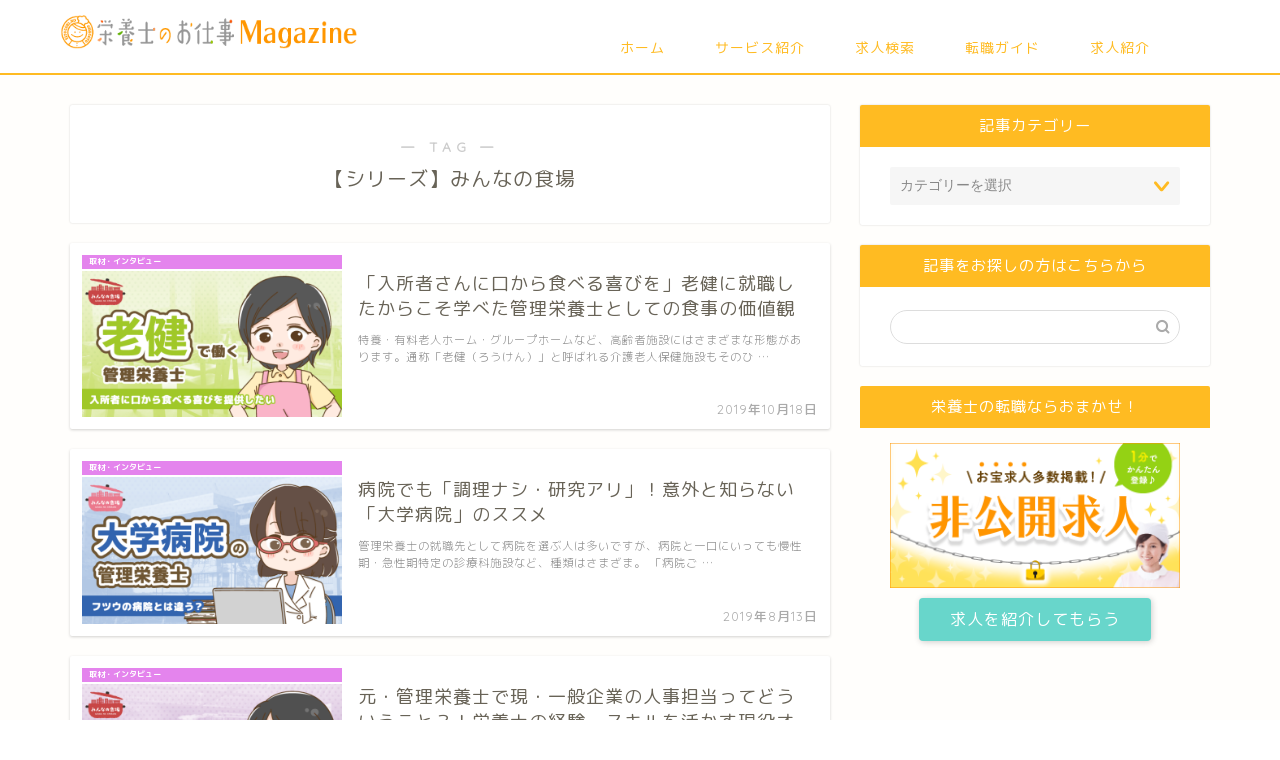

--- FILE ---
content_type: text/html; charset=UTF-8
request_url: https://eiyoushi-shigoto.com/magazine/archives/tag/%E3%80%90%E3%82%B7%E3%83%AA%E3%83%BC%E3%82%BA%E3%80%91%E3%81%BF%E3%82%93%E3%81%AA%E3%81%AE%E9%A3%9F%E5%A0%B4/?action=om_top_sidebanner
body_size: 94016
content:
<!DOCTYPE html>
<html lang="ja">
<head prefix="og: http://ogp.me/ns# fb: http://ogp.me/ns/fb# article: http://ogp.me/ns/article#">
<meta charset="utf-8">
<meta http-equiv="X-UA-Compatible" content="IE=edge">
<meta name="viewport" content="width=device-width, initial-scale=1">
<!-- ここからOGP -->
<meta property="og:type" content="blog">
<meta property="og:title" content="【シリーズ】みんなの食場タグの記事一覧｜栄養士のお仕事Magazine">
<meta property="og:url" content="https://eiyoushi-shigoto.com/magazine/archives/tag/%e3%80%90%e3%82%b7%e3%83%aa%e3%83%bc%e3%82%ba%e3%80%91%e3%81%bf%e3%82%93%e3%81%aa%e3%81%ae%e9%a3%9f%e5%a0%b4/">
<meta property="og:image" content="https://eiyoushi-shigoto.com/magazine/wp-content/uploads/2019/06/34387260_2061269277525892_474231880594489344_o.png">
<meta property="og:site_name" content="栄養士のお仕事Magazine">
<meta property="fb:admins" content="1051043351573964">
<meta name="twitter:card" content="summary">
<meta name="twitter:site" content="@eiyoshishigoto">
<!-- ここまでOGP --> 


<!-- Manifest added by SuperPWA - Progressive Web Apps Plugin For WordPress -->
<link rel="manifest" href="/magazine/superpwa-manifest.json">
<meta name="theme-color" content="#ffbb22">
<!-- / SuperPWA.com -->
<title>【シリーズ】みんなの食場 | 栄養士のお仕事Magazine</title>

		<!-- All in One SEO 4.9.3 - aioseo.com -->
	<meta name="robots" content="max-image-preview:large" />
	<link rel="canonical" href="https://eiyoushi-shigoto.com/magazine/archives/tag/%e3%80%90%e3%82%b7%e3%83%aa%e3%83%bc%e3%82%ba%e3%80%91%e3%81%bf%e3%82%93%e3%81%aa%e3%81%ae%e9%a3%9f%e5%a0%b4/" />
	<meta name="generator" content="All in One SEO (AIOSEO) 4.9.3" />
		<script type="application/ld+json" class="aioseo-schema">
			{"@context":"https:\/\/schema.org","@graph":[{"@type":"BreadcrumbList","@id":"https:\/\/eiyoushi-shigoto.com\/magazine\/archives\/tag\/%E3%80%90%E3%82%B7%E3%83%AA%E3%83%BC%E3%82%BA%E3%80%91%E3%81%BF%E3%82%93%E3%81%AA%E3%81%AE%E9%A3%9F%E5%A0%B4\/#breadcrumblist","itemListElement":[{"@type":"ListItem","@id":"https:\/\/eiyoushi-shigoto.com\/magazine#listItem","position":1,"name":"Home","item":"https:\/\/eiyoushi-shigoto.com\/magazine","nextItem":{"@type":"ListItem","@id":"https:\/\/eiyoushi-shigoto.com\/magazine\/archives\/tag\/%e3%80%90%e3%82%b7%e3%83%aa%e3%83%bc%e3%82%ba%e3%80%91%e3%81%bf%e3%82%93%e3%81%aa%e3%81%ae%e9%a3%9f%e5%a0%b4\/#listItem","name":"\u3010\u30b7\u30ea\u30fc\u30ba\u3011\u307f\u3093\u306a\u306e\u98df\u5834"}},{"@type":"ListItem","@id":"https:\/\/eiyoushi-shigoto.com\/magazine\/archives\/tag\/%e3%80%90%e3%82%b7%e3%83%aa%e3%83%bc%e3%82%ba%e3%80%91%e3%81%bf%e3%82%93%e3%81%aa%e3%81%ae%e9%a3%9f%e5%a0%b4\/#listItem","position":2,"name":"\u3010\u30b7\u30ea\u30fc\u30ba\u3011\u307f\u3093\u306a\u306e\u98df\u5834","previousItem":{"@type":"ListItem","@id":"https:\/\/eiyoushi-shigoto.com\/magazine#listItem","name":"Home"}}]},{"@type":"CollectionPage","@id":"https:\/\/eiyoushi-shigoto.com\/magazine\/archives\/tag\/%E3%80%90%E3%82%B7%E3%83%AA%E3%83%BC%E3%82%BA%E3%80%91%E3%81%BF%E3%82%93%E3%81%AA%E3%81%AE%E9%A3%9F%E5%A0%B4\/#collectionpage","url":"https:\/\/eiyoushi-shigoto.com\/magazine\/archives\/tag\/%E3%80%90%E3%82%B7%E3%83%AA%E3%83%BC%E3%82%BA%E3%80%91%E3%81%BF%E3%82%93%E3%81%AA%E3%81%AE%E9%A3%9F%E5%A0%B4\/","name":"\u3010\u30b7\u30ea\u30fc\u30ba\u3011\u307f\u3093\u306a\u306e\u98df\u5834 | \u6804\u990a\u58eb\u306e\u304a\u4ed5\u4e8bMagazine","inLanguage":"ja","isPartOf":{"@id":"https:\/\/eiyoushi-shigoto.com\/magazine\/#website"},"breadcrumb":{"@id":"https:\/\/eiyoushi-shigoto.com\/magazine\/archives\/tag\/%E3%80%90%E3%82%B7%E3%83%AA%E3%83%BC%E3%82%BA%E3%80%91%E3%81%BF%E3%82%93%E3%81%AA%E3%81%AE%E9%A3%9F%E5%A0%B4\/#breadcrumblist"}},{"@type":"Organization","@id":"https:\/\/eiyoushi-shigoto.com\/magazine\/#organization","name":"\u682a\u5f0f\u4f1a\u793e\u30c8\u30e9\u30a4\u30c8\u30ad\u30e3\u30ea\u30a2","description":"\u6804\u990a\u58eb\u306e\u305f\u3081\u306e\u304a\u5f79\u7acb\u3061\u60c5\u5831\u3092\u914d\u4fe1\u3057\u3066\u3044\u307e\u3059","url":"https:\/\/eiyoushi-shigoto.com\/magazine\/","telephone":"+81362842901","logo":{"@type":"ImageObject","url":"https:\/\/eiyoushi-shigoto.com\/magazine\/wp-content\/uploads\/2021\/03\/cmyk_eiyoushi_no_oshigoto.png","@id":"https:\/\/eiyoushi-shigoto.com\/magazine\/archives\/tag\/%E3%80%90%E3%82%B7%E3%83%AA%E3%83%BC%E3%82%BA%E3%80%91%E3%81%BF%E3%82%93%E3%81%AA%E3%81%AE%E9%A3%9F%E5%A0%B4\/#organizationLogo","width":2500,"height":484},"image":{"@id":"https:\/\/eiyoushi-shigoto.com\/magazine\/archives\/tag\/%E3%80%90%E3%82%B7%E3%83%AA%E3%83%BC%E3%82%BA%E3%80%91%E3%81%BF%E3%82%93%E3%81%AA%E3%81%AE%E9%A3%9F%E5%A0%B4\/#organizationLogo"}},{"@type":"WebSite","@id":"https:\/\/eiyoushi-shigoto.com\/magazine\/#website","url":"https:\/\/eiyoushi-shigoto.com\/magazine\/","name":"\u6804\u990a\u58eb\u306e\u304a\u4ed5\u4e8bMagazine","description":"\u6804\u990a\u58eb\u306e\u305f\u3081\u306e\u304a\u5f79\u7acb\u3061\u60c5\u5831\u3092\u914d\u4fe1\u3057\u3066\u3044\u307e\u3059","inLanguage":"ja","publisher":{"@id":"https:\/\/eiyoushi-shigoto.com\/magazine\/#organization"}}]}
		</script>
		<!-- All in One SEO -->

<link rel='dns-prefetch' href='//ajax.googleapis.com' />
<link rel='dns-prefetch' href='//cdnjs.cloudflare.com' />
<link rel='dns-prefetch' href='//s.w.org' />
<link rel="alternate" type="application/rss+xml" title="栄養士のお仕事Magazine &raquo; フィード" href="https://eiyoushi-shigoto.com/magazine/feed/" />
<link rel="alternate" type="application/rss+xml" title="栄養士のお仕事Magazine &raquo; コメントフィード" href="https://eiyoushi-shigoto.com/magazine/comments/feed/" />
<link rel="alternate" type="application/rss+xml" title="栄養士のお仕事Magazine &raquo; 【シリーズ】みんなの食場 タグのフィード" href="https://eiyoushi-shigoto.com/magazine/archives/tag/%e3%80%90%e3%82%b7%e3%83%aa%e3%83%bc%e3%82%ba%e3%80%91%e3%81%bf%e3%82%93%e3%81%aa%e3%81%ae%e9%a3%9f%e5%a0%b4/feed/" />
		<!-- This site uses the Google Analytics by MonsterInsights plugin v9.11.1 - Using Analytics tracking - https://www.monsterinsights.com/ -->
		<!-- Note: MonsterInsights is not currently configured on this site. The site owner needs to authenticate with Google Analytics in the MonsterInsights settings panel. -->
					<!-- No tracking code set -->
				<!-- / Google Analytics by MonsterInsights -->
		<script type="text/javascript">
window._wpemojiSettings = {"baseUrl":"https:\/\/s.w.org\/images\/core\/emoji\/14.0.0\/72x72\/","ext":".png","svgUrl":"https:\/\/s.w.org\/images\/core\/emoji\/14.0.0\/svg\/","svgExt":".svg","source":{"concatemoji":"https:\/\/eiyoushi-shigoto.com\/magazine\/wp-includes\/js\/wp-emoji-release.min.js?ver=6.0.11"}};
/*! This file is auto-generated */
!function(e,a,t){var n,r,o,i=a.createElement("canvas"),p=i.getContext&&i.getContext("2d");function s(e,t){var a=String.fromCharCode,e=(p.clearRect(0,0,i.width,i.height),p.fillText(a.apply(this,e),0,0),i.toDataURL());return p.clearRect(0,0,i.width,i.height),p.fillText(a.apply(this,t),0,0),e===i.toDataURL()}function c(e){var t=a.createElement("script");t.src=e,t.defer=t.type="text/javascript",a.getElementsByTagName("head")[0].appendChild(t)}for(o=Array("flag","emoji"),t.supports={everything:!0,everythingExceptFlag:!0},r=0;r<o.length;r++)t.supports[o[r]]=function(e){if(!p||!p.fillText)return!1;switch(p.textBaseline="top",p.font="600 32px Arial",e){case"flag":return s([127987,65039,8205,9895,65039],[127987,65039,8203,9895,65039])?!1:!s([55356,56826,55356,56819],[55356,56826,8203,55356,56819])&&!s([55356,57332,56128,56423,56128,56418,56128,56421,56128,56430,56128,56423,56128,56447],[55356,57332,8203,56128,56423,8203,56128,56418,8203,56128,56421,8203,56128,56430,8203,56128,56423,8203,56128,56447]);case"emoji":return!s([129777,127995,8205,129778,127999],[129777,127995,8203,129778,127999])}return!1}(o[r]),t.supports.everything=t.supports.everything&&t.supports[o[r]],"flag"!==o[r]&&(t.supports.everythingExceptFlag=t.supports.everythingExceptFlag&&t.supports[o[r]]);t.supports.everythingExceptFlag=t.supports.everythingExceptFlag&&!t.supports.flag,t.DOMReady=!1,t.readyCallback=function(){t.DOMReady=!0},t.supports.everything||(n=function(){t.readyCallback()},a.addEventListener?(a.addEventListener("DOMContentLoaded",n,!1),e.addEventListener("load",n,!1)):(e.attachEvent("onload",n),a.attachEvent("onreadystatechange",function(){"complete"===a.readyState&&t.readyCallback()})),(e=t.source||{}).concatemoji?c(e.concatemoji):e.wpemoji&&e.twemoji&&(c(e.twemoji),c(e.wpemoji)))}(window,document,window._wpemojiSettings);
</script>
<!-- eiyoushi-shigoto.com is managing ads with Advanced Ads 2.0.16 – https://wpadvancedads.com/ --><script id="eiyou-ready">
			window.advanced_ads_ready=function(e,a){a=a||"complete";var d=function(e){return"interactive"===a?"loading"!==e:"complete"===e};d(document.readyState)?e():document.addEventListener("readystatechange",(function(a){d(a.target.readyState)&&e()}),{once:"interactive"===a})},window.advanced_ads_ready_queue=window.advanced_ads_ready_queue||[];		</script>
		<style type="text/css">
img.wp-smiley,
img.emoji {
	display: inline !important;
	border: none !important;
	box-shadow: none !important;
	height: 1em !important;
	width: 1em !important;
	margin: 0 0.07em !important;
	vertical-align: -0.1em !important;
	background: none !important;
	padding: 0 !important;
}
</style>
	<link rel='stylesheet' id='wp-block-library-css'  href='https://eiyoushi-shigoto.com/magazine/wp-includes/css/dist/block-library/style.min.css?ver=6.0.11' type='text/css' media='all' />
<link rel='stylesheet' id='aioseo/css/src/vue/standalone/blocks/table-of-contents/global.scss-css'  href='https://eiyoushi-shigoto.com/magazine/wp-content/plugins/all-in-one-seo-pack/dist/Lite/assets/css/table-of-contents/global.e90f6d47.css?ver=4.9.3' type='text/css' media='all' />
<style id='global-styles-inline-css' type='text/css'>
body{--wp--preset--color--black: #000000;--wp--preset--color--cyan-bluish-gray: #abb8c3;--wp--preset--color--white: #ffffff;--wp--preset--color--pale-pink: #f78da7;--wp--preset--color--vivid-red: #cf2e2e;--wp--preset--color--luminous-vivid-orange: #ff6900;--wp--preset--color--luminous-vivid-amber: #fcb900;--wp--preset--color--light-green-cyan: #7bdcb5;--wp--preset--color--vivid-green-cyan: #00d084;--wp--preset--color--pale-cyan-blue: #8ed1fc;--wp--preset--color--vivid-cyan-blue: #0693e3;--wp--preset--color--vivid-purple: #9b51e0;--wp--preset--gradient--vivid-cyan-blue-to-vivid-purple: linear-gradient(135deg,rgba(6,147,227,1) 0%,rgb(155,81,224) 100%);--wp--preset--gradient--light-green-cyan-to-vivid-green-cyan: linear-gradient(135deg,rgb(122,220,180) 0%,rgb(0,208,130) 100%);--wp--preset--gradient--luminous-vivid-amber-to-luminous-vivid-orange: linear-gradient(135deg,rgba(252,185,0,1) 0%,rgba(255,105,0,1) 100%);--wp--preset--gradient--luminous-vivid-orange-to-vivid-red: linear-gradient(135deg,rgba(255,105,0,1) 0%,rgb(207,46,46) 100%);--wp--preset--gradient--very-light-gray-to-cyan-bluish-gray: linear-gradient(135deg,rgb(238,238,238) 0%,rgb(169,184,195) 100%);--wp--preset--gradient--cool-to-warm-spectrum: linear-gradient(135deg,rgb(74,234,220) 0%,rgb(151,120,209) 20%,rgb(207,42,186) 40%,rgb(238,44,130) 60%,rgb(251,105,98) 80%,rgb(254,248,76) 100%);--wp--preset--gradient--blush-light-purple: linear-gradient(135deg,rgb(255,206,236) 0%,rgb(152,150,240) 100%);--wp--preset--gradient--blush-bordeaux: linear-gradient(135deg,rgb(254,205,165) 0%,rgb(254,45,45) 50%,rgb(107,0,62) 100%);--wp--preset--gradient--luminous-dusk: linear-gradient(135deg,rgb(255,203,112) 0%,rgb(199,81,192) 50%,rgb(65,88,208) 100%);--wp--preset--gradient--pale-ocean: linear-gradient(135deg,rgb(255,245,203) 0%,rgb(182,227,212) 50%,rgb(51,167,181) 100%);--wp--preset--gradient--electric-grass: linear-gradient(135deg,rgb(202,248,128) 0%,rgb(113,206,126) 100%);--wp--preset--gradient--midnight: linear-gradient(135deg,rgb(2,3,129) 0%,rgb(40,116,252) 100%);--wp--preset--duotone--dark-grayscale: url('#wp-duotone-dark-grayscale');--wp--preset--duotone--grayscale: url('#wp-duotone-grayscale');--wp--preset--duotone--purple-yellow: url('#wp-duotone-purple-yellow');--wp--preset--duotone--blue-red: url('#wp-duotone-blue-red');--wp--preset--duotone--midnight: url('#wp-duotone-midnight');--wp--preset--duotone--magenta-yellow: url('#wp-duotone-magenta-yellow');--wp--preset--duotone--purple-green: url('#wp-duotone-purple-green');--wp--preset--duotone--blue-orange: url('#wp-duotone-blue-orange');--wp--preset--font-size--small: 13px;--wp--preset--font-size--medium: 20px;--wp--preset--font-size--large: 36px;--wp--preset--font-size--x-large: 42px;}.has-black-color{color: var(--wp--preset--color--black) !important;}.has-cyan-bluish-gray-color{color: var(--wp--preset--color--cyan-bluish-gray) !important;}.has-white-color{color: var(--wp--preset--color--white) !important;}.has-pale-pink-color{color: var(--wp--preset--color--pale-pink) !important;}.has-vivid-red-color{color: var(--wp--preset--color--vivid-red) !important;}.has-luminous-vivid-orange-color{color: var(--wp--preset--color--luminous-vivid-orange) !important;}.has-luminous-vivid-amber-color{color: var(--wp--preset--color--luminous-vivid-amber) !important;}.has-light-green-cyan-color{color: var(--wp--preset--color--light-green-cyan) !important;}.has-vivid-green-cyan-color{color: var(--wp--preset--color--vivid-green-cyan) !important;}.has-pale-cyan-blue-color{color: var(--wp--preset--color--pale-cyan-blue) !important;}.has-vivid-cyan-blue-color{color: var(--wp--preset--color--vivid-cyan-blue) !important;}.has-vivid-purple-color{color: var(--wp--preset--color--vivid-purple) !important;}.has-black-background-color{background-color: var(--wp--preset--color--black) !important;}.has-cyan-bluish-gray-background-color{background-color: var(--wp--preset--color--cyan-bluish-gray) !important;}.has-white-background-color{background-color: var(--wp--preset--color--white) !important;}.has-pale-pink-background-color{background-color: var(--wp--preset--color--pale-pink) !important;}.has-vivid-red-background-color{background-color: var(--wp--preset--color--vivid-red) !important;}.has-luminous-vivid-orange-background-color{background-color: var(--wp--preset--color--luminous-vivid-orange) !important;}.has-luminous-vivid-amber-background-color{background-color: var(--wp--preset--color--luminous-vivid-amber) !important;}.has-light-green-cyan-background-color{background-color: var(--wp--preset--color--light-green-cyan) !important;}.has-vivid-green-cyan-background-color{background-color: var(--wp--preset--color--vivid-green-cyan) !important;}.has-pale-cyan-blue-background-color{background-color: var(--wp--preset--color--pale-cyan-blue) !important;}.has-vivid-cyan-blue-background-color{background-color: var(--wp--preset--color--vivid-cyan-blue) !important;}.has-vivid-purple-background-color{background-color: var(--wp--preset--color--vivid-purple) !important;}.has-black-border-color{border-color: var(--wp--preset--color--black) !important;}.has-cyan-bluish-gray-border-color{border-color: var(--wp--preset--color--cyan-bluish-gray) !important;}.has-white-border-color{border-color: var(--wp--preset--color--white) !important;}.has-pale-pink-border-color{border-color: var(--wp--preset--color--pale-pink) !important;}.has-vivid-red-border-color{border-color: var(--wp--preset--color--vivid-red) !important;}.has-luminous-vivid-orange-border-color{border-color: var(--wp--preset--color--luminous-vivid-orange) !important;}.has-luminous-vivid-amber-border-color{border-color: var(--wp--preset--color--luminous-vivid-amber) !important;}.has-light-green-cyan-border-color{border-color: var(--wp--preset--color--light-green-cyan) !important;}.has-vivid-green-cyan-border-color{border-color: var(--wp--preset--color--vivid-green-cyan) !important;}.has-pale-cyan-blue-border-color{border-color: var(--wp--preset--color--pale-cyan-blue) !important;}.has-vivid-cyan-blue-border-color{border-color: var(--wp--preset--color--vivid-cyan-blue) !important;}.has-vivid-purple-border-color{border-color: var(--wp--preset--color--vivid-purple) !important;}.has-vivid-cyan-blue-to-vivid-purple-gradient-background{background: var(--wp--preset--gradient--vivid-cyan-blue-to-vivid-purple) !important;}.has-light-green-cyan-to-vivid-green-cyan-gradient-background{background: var(--wp--preset--gradient--light-green-cyan-to-vivid-green-cyan) !important;}.has-luminous-vivid-amber-to-luminous-vivid-orange-gradient-background{background: var(--wp--preset--gradient--luminous-vivid-amber-to-luminous-vivid-orange) !important;}.has-luminous-vivid-orange-to-vivid-red-gradient-background{background: var(--wp--preset--gradient--luminous-vivid-orange-to-vivid-red) !important;}.has-very-light-gray-to-cyan-bluish-gray-gradient-background{background: var(--wp--preset--gradient--very-light-gray-to-cyan-bluish-gray) !important;}.has-cool-to-warm-spectrum-gradient-background{background: var(--wp--preset--gradient--cool-to-warm-spectrum) !important;}.has-blush-light-purple-gradient-background{background: var(--wp--preset--gradient--blush-light-purple) !important;}.has-blush-bordeaux-gradient-background{background: var(--wp--preset--gradient--blush-bordeaux) !important;}.has-luminous-dusk-gradient-background{background: var(--wp--preset--gradient--luminous-dusk) !important;}.has-pale-ocean-gradient-background{background: var(--wp--preset--gradient--pale-ocean) !important;}.has-electric-grass-gradient-background{background: var(--wp--preset--gradient--electric-grass) !important;}.has-midnight-gradient-background{background: var(--wp--preset--gradient--midnight) !important;}.has-small-font-size{font-size: var(--wp--preset--font-size--small) !important;}.has-medium-font-size{font-size: var(--wp--preset--font-size--medium) !important;}.has-large-font-size{font-size: var(--wp--preset--font-size--large) !important;}.has-x-large-font-size{font-size: var(--wp--preset--font-size--x-large) !important;}
</style>
<link rel='stylesheet' id='ppress-frontend-css'  href='https://eiyoushi-shigoto.com/magazine/wp-content/plugins/wp-user-avatar/assets/css/frontend.min.css?ver=4.16.8' type='text/css' media='all' />
<link rel='stylesheet' id='ppress-flatpickr-css'  href='https://eiyoushi-shigoto.com/magazine/wp-content/plugins/wp-user-avatar/assets/flatpickr/flatpickr.min.css?ver=4.16.8' type='text/css' media='all' />
<link rel='stylesheet' id='ppress-select2-css'  href='https://eiyoushi-shigoto.com/magazine/wp-content/plugins/wp-user-avatar/assets/select2/select2.min.css?ver=6.0.11' type='text/css' media='all' />
<link rel='stylesheet' id='ez-toc-css'  href='https://eiyoushi-shigoto.com/magazine/wp-content/plugins/easy-table-of-contents/assets/css/screen.min.css?ver=2.0.80' type='text/css' media='all' />
<style id='ez-toc-inline-css' type='text/css'>
div#ez-toc-container .ez-toc-title {font-size: 120%;}div#ez-toc-container .ez-toc-title {font-weight: 500;}div#ez-toc-container ul li , div#ez-toc-container ul li a {font-size: 95%;}div#ez-toc-container ul li , div#ez-toc-container ul li a {font-weight: 500;}div#ez-toc-container nav ul ul li {font-size: 90%;}.ez-toc-box-title {font-weight: bold; margin-bottom: 10px; text-align: center; text-transform: uppercase; letter-spacing: 1px; color: #666; padding-bottom: 5px;position:absolute;top:-4%;left:5%;background-color: inherit;transition: top 0.3s ease;}.ez-toc-box-title.toc-closed {top:-25%;}
.ez-toc-container-direction {direction: ltr;}.ez-toc-counter ul {direction: ltr;counter-reset: item ;}.ez-toc-counter nav ul li a::before {content: counter(item, numeric) '. ';margin-right: .2em; counter-increment: item;flex-grow: 0;flex-shrink: 0;float: left; }.ez-toc-widget-direction {direction: ltr;}.ez-toc-widget-container ul {direction: ltr;counter-reset: item ;}.ez-toc-widget-container nav ul li a::before {content: counter(item, numeric) '. ';margin-right: .2em; counter-increment: item;flex-grow: 0;flex-shrink: 0;float: left; }
</style>
<link rel='stylesheet' id='parent-style-css'  href='https://eiyoushi-shigoto.com/magazine/wp-content/themes/jin/style.css?ver=6.0.11' type='text/css' media='all' />
<link rel='stylesheet' id='theme-style-css'  href='https://eiyoushi-shigoto.com/magazine/wp-content/themes/jin-child/style.css?ver=6.0.11' type='text/css' media='all' />
<link rel='stylesheet' id='swiper-style-css'  href='https://cdnjs.cloudflare.com/ajax/libs/Swiper/4.0.7/css/swiper.min.css?ver=6.0.11' type='text/css' media='all' />
<link rel='stylesheet' id='popup-maker-site-css'  href='//eiyoushi-shigoto.com/magazine/wp-content/uploads/pum/pum-site-styles.css?generated=1742284748&#038;ver=1.18.2' type='text/css' media='all' />
<script type='text/javascript' src='https://ajax.googleapis.com/ajax/libs/jquery/1.12.4/jquery.min.js?ver=6.0.11' id='jquery-js'></script>
<script type='text/javascript' src='https://eiyoushi-shigoto.com/magazine/wp-content/plugins/wp-user-avatar/assets/flatpickr/flatpickr.min.js?ver=4.16.8' id='ppress-flatpickr-js'></script>
<script type='text/javascript' src='https://eiyoushi-shigoto.com/magazine/wp-content/plugins/wp-user-avatar/assets/select2/select2.min.js?ver=4.16.8' id='ppress-select2-js'></script>
<link rel="https://api.w.org/" href="https://eiyoushi-shigoto.com/magazine/wp-json/" /><link rel="alternate" type="application/json" href="https://eiyoushi-shigoto.com/magazine/wp-json/wp/v2/tags/101" />	<style type="text/css">
		#wrapper{
							background-color: #fffefc;
				background-image: url();
					}
		.related-entry-headline-text span:before,
		#comment-title span:before,
		#reply-title span:before{
			background-color: #ffbb22;
			border-color: #ffbb22!important;
		}
		
		#breadcrumb:after,
		#page-top a{	
			background-color: #60605a;
		}
				footer{
			background-color: #60605a;
		}
		.footer-inner a,
		#copyright,
		#copyright-center{
			border-color: #fff!important;
			color: #fff!important;
		}
		#footer-widget-area
		{
			border-color: #fff!important;
		}
				.page-top-footer a{
			color: #60605a!important;
		}
				#breadcrumb ul li,
		#breadcrumb ul li a{
			color: #60605a!important;
		}
		
		body,
		a,
		a:link,
		a:visited,
		.my-profile,
		.widgettitle,
		.tabBtn-mag label{
			color: #686357;
		}
		a:hover{
			color: #7ca8ff;
		}
						.widget_nav_menu ul > li > a:before,
		.widget_categories ul > li > a:before,
		.widget_pages ul > li > a:before,
		.widget_recent_entries ul > li > a:before,
		.widget_archive ul > li > a:before,
		.widget_archive form:after,
		.widget_categories form:after,
		.widget_nav_menu ul > li > ul.sub-menu > li > a:before,
		.widget_categories ul > li > .children > li > a:before,
		.widget_pages ul > li > .children > li > a:before,
		.widget_nav_menu ul > li > ul.sub-menu > li > ul.sub-menu li > a:before,
		.widget_categories ul > li > .children > li > .children li > a:before,
		.widget_pages ul > li > .children > li > .children li > a:before{
			color: #ffbb22;
		}
		.widget_nav_menu ul .sub-menu .sub-menu li a:before{
			background-color: #686357!important;
		}
		footer .footer-widget,
		footer .footer-widget a,
		footer .footer-widget ul li,
		.footer-widget.widget_nav_menu ul > li > a:before,
		.footer-widget.widget_categories ul > li > a:before,
		.footer-widget.widget_recent_entries ul > li > a:before,
		.footer-widget.widget_pages ul > li > a:before,
		.footer-widget.widget_archive ul > li > a:before,
		footer .widget_tag_cloud .tagcloud a:before{
			color: #fff!important;
			border-color: #fff!important;
		}
		footer .footer-widget .widgettitle{
			color: #fff!important;
			border-color: #ffb886!important;
		}
		footer .widget_nav_menu ul .children .children li a:before,
		footer .widget_categories ul .children .children li a:before,
		footer .widget_nav_menu ul .sub-menu .sub-menu li a:before{
			background-color: #fff!important;
		}
		#drawernav a:hover,
		.post-list-title,
		#prev-next p,
		#toc_container .toc_list li a{
			color: #686357!important;
		}
		
		#header-box{
			background-color: #ffffff;
		}
						@media (min-width: 768px) {
		#header-box .header-box10-bg:before,
		#header-box .header-box11-bg:before{
			border-radius: 2px;
		}
		}
										@media (min-width: 768px) {
			.top-image-meta{
				margin-top: calc( - 30px);
			}
		}
		@media (min-width: 1200px) {
			.top-image-meta{
				margin-top: calc();
			}
		}
				.pickup-contents:before{
			background-color: #ffffff!important;
		}
		
		.main-image-text{
			color: #686357;
		}
		.main-image-text-sub{
			color: #686357;
		}
		
				@media (min-width: 481px) {
			#site-info{
				padding-top: 15px!important;
				padding-bottom: 15px!important;
			}
		}
		
		#site-info span a{
			color: #ffbb22!important;
		}
		
				#headmenu .headsns .line a svg{
			fill: #ffffff!important;
		}
		#headmenu .headsns a,
		#headmenu{
			color: #ffffff!important;
			border-color:#ffffff!important;
		}
						.profile-follow .line-sns a svg{
			fill: #ffbb22!important;
		}
		.profile-follow .line-sns a:hover svg{
			fill: #ffb886!important;
		}
		.profile-follow a{
			color: #ffbb22!important;
			border-color:#ffbb22!important;
		}
		.profile-follow a:hover,
		#headmenu .headsns a:hover{
			color:#ffb886!important;
			border-color:#ffb886!important;
		}
				.search-box:hover{
			color:#ffb886!important;
			border-color:#ffb886!important;
		}
				#header #headmenu .headsns .line a:hover svg{
			fill:#ffb886!important;
		}
		.cps-icon-bar,
		#navtoggle:checked + .sp-menu-open .cps-icon-bar{
			background-color: #ffbb22;
		}
		#nav-container{
			background-color: #ffbb22;
		}
		.menu-box .menu-item svg{
			fill:#ffbb22;
		}
		#drawernav ul.menu-box > li > a,
		#drawernav2 ul.menu-box > li > a,
		#drawernav3 ul.menu-box > li > a,
		#drawernav4 ul.menu-box > li > a,
		#drawernav5 ul.menu-box > li > a,
		#drawernav ul.menu-box > li.menu-item-has-children:after,
		#drawernav2 ul.menu-box > li.menu-item-has-children:after,
		#drawernav3 ul.menu-box > li.menu-item-has-children:after,
		#drawernav4 ul.menu-box > li.menu-item-has-children:after,
		#drawernav5 ul.menu-box > li.menu-item-has-children:after{
			color: #ffbb22!important;
		}
		#drawernav ul.menu-box li a,
		#drawernav2 ul.menu-box li a,
		#drawernav3 ul.menu-box li a,
		#drawernav4 ul.menu-box li a,
		#drawernav5 ul.menu-box li a{
			font-size: 14px!important;
		}
		#drawernav3 ul.menu-box > li{
			color: #686357!important;
		}
		#drawernav4 .menu-box > .menu-item > a:after,
		#drawernav3 .menu-box > .menu-item > a:after,
		#drawernav .menu-box > .menu-item > a:after{
			background-color: #ffbb22!important;
		}
		#drawernav2 .menu-box > .menu-item:hover,
		#drawernav5 .menu-box > .menu-item:hover{
			border-top-color: #ffbb22!important;
		}
				.cps-info-bar a{
			background-color: #91b5ff!important;
		}
				@media (min-width: 768px) {
			.post-list-mag .post-list-item:not(:nth-child(2n)){
				margin-right: 2.6%;
			}
		}
				@media (min-width: 768px) {
			#tab-1:checked ~ .tabBtn-mag li [for="tab-1"]:after,
			#tab-2:checked ~ .tabBtn-mag li [for="tab-2"]:after,
			#tab-3:checked ~ .tabBtn-mag li [for="tab-3"]:after,
			#tab-4:checked ~ .tabBtn-mag li [for="tab-4"]:after{
				border-top-color: #ffbb22!important;
			}
			.tabBtn-mag label{
				border-bottom-color: #ffbb22!important;
			}
		}
		#tab-1:checked ~ .tabBtn-mag li [for="tab-1"],
		#tab-2:checked ~ .tabBtn-mag li [for="tab-2"],
		#tab-3:checked ~ .tabBtn-mag li [for="tab-3"],
		#tab-4:checked ~ .tabBtn-mag li [for="tab-4"],
		#prev-next a.next:after,
		#prev-next a.prev:after,
		.more-cat-button a:hover span:before{
			background-color: #ffbb22!important;
		}
		

		.swiper-slide .post-list-cat,
		.post-list-mag .post-list-cat,
		.post-list-mag3col .post-list-cat,
		.post-list-mag-sp1col .post-list-cat,
		.swiper-pagination-bullet-active,
		.pickup-cat,
		.post-list .post-list-cat,
		#breadcrumb .bcHome a:hover span:before,
		.popular-item:nth-child(1) .pop-num,
		.popular-item:nth-child(2) .pop-num,
		.popular-item:nth-child(3) .pop-num{
			background-color: #ffb886!important;
		}
		.sidebar-btn a,
		.profile-sns-menu{
			background-color: #ffb886!important;
		}
		.sp-sns-menu a,
		.pickup-contents-box a:hover .pickup-title{
			border-color: #ffbb22!important;
			color: #ffbb22!important;
		}
				.pro-line svg{
			fill: #ffbb22!important;
		}
		.cps-post-cat a,
		.meta-cat,
		.popular-cat{
			background-color: #ffb886!important;
			border-color: #ffb886!important;
		}
		.tagicon,
		.tag-box a,
		#toc_container .toc_list > li,
		#toc_container .toc_title{
			color: #ffbb22!important;
		}
		.widget_tag_cloud a::before{
			color: #686357!important;
		}
		.tag-box a,
		#toc_container:before{
			border-color: #ffbb22!important;
		}
		.cps-post-cat a:hover{
			color: #7ca8ff!important;
		}
		.pagination li:not([class*="current"]) a:hover,
		.widget_tag_cloud a:hover{
			background-color: #ffbb22!important;
		}
		.pagination li:not([class*="current"]) a:hover{
			opacity: 0.5!important;
		}
		.pagination li.current a{
			background-color: #ffbb22!important;
			border-color: #ffbb22!important;
		}
		.nextpage a:hover span {
			color: #ffbb22!important;
			border-color: #ffbb22!important;
		}
		.cta-content:before{
			background-color: #4696a3!important;
		}
		.cta-text,
		.info-title{
			color: #fff!important;
		}
		#footer-widget-area.footer_style1 .widgettitle{
			border-color: #ffb886!important;
		}
		.sidebar_style1 .widgettitle,
		.sidebar_style5 .widgettitle{
			border-color: #ffbb22!important;
		}
		.sidebar_style2 .widgettitle,
		.sidebar_style4 .widgettitle,
		.sidebar_style6 .widgettitle,
		#home-bottom-widget .widgettitle,
		#home-top-widget .widgettitle,
		#post-bottom-widget .widgettitle,
		#post-top-widget .widgettitle{
			background-color: #ffbb22!important;
		}
		#home-bottom-widget .widget_search .search-box input[type="submit"],
		#home-top-widget .widget_search .search-box input[type="submit"],
		#post-bottom-widget .widget_search .search-box input[type="submit"],
		#post-top-widget .widget_search .search-box input[type="submit"]{
			background-color: #ffb886!important;
		}
		
		.tn-logo-size{
			font-size: 120%!important;
		}
		@media (min-width: 481px) {
		.tn-logo-size img{
			width: calc(120%*0.5)!important;
		}
		}
		@media (min-width: 768px) {
		.tn-logo-size img{
			width: calc(120%*2.2)!important;
		}
		}
		@media (min-width: 1200px) {
		.tn-logo-size img{
			width: 120%!important;
		}
		}
		.sp-logo-size{
			font-size: 60%!important;
		}
		.sp-logo-size img{
			width: 60%!important;
		}
				.cps-post-main ul > li:before,
		.cps-post-main ol > li:before{
			background-color: #ffb886!important;
		}
		.profile-card .profile-title{
			background-color: #ffbb22!important;
		}
		.profile-card{
			border-color: #ffbb22!important;
		}
		.cps-post-main a{
			color:#4080ff;
		}
		.cps-post-main .marker{
			background: -webkit-linear-gradient( transparent 60%, #fcecbf 0% ) ;
			background: linear-gradient( transparent 60%, #fcecbf 0% ) ;
		}
		.cps-post-main .marker2{
			background: -webkit-linear-gradient( transparent 60%, #a6ede7 0% ) ;
			background: linear-gradient( transparent 60%, #a6ede7 0% ) ;
		}
		.cps-post-main .jic-sc{
			color:#e9546b;
		}
		
		
		.simple-box1{
			border-color:#ffcd44!important;
		}
		.simple-box2{
			border-color:#f2bf7d!important;
		}
		.simple-box3{
			border-color:#ffcd44!important;
		}
		.simple-box4{
			border-color:#7badd8!important;
		}
		.simple-box4:before{
			background-color: #7badd8;
		}
		.simple-box5{
			border-color:#e896c7!important;
		}
		.simple-box5:before{
			background-color: #e896c7;
		}
		.simple-box6{
			background-color:#fffdef!important;
		}
		.simple-box7{
			border-color:#def1f9!important;
		}
		.simple-box7:before{
			background-color:#def1f9!important;
		}
		.simple-box8{
			border-color:#96ddc1!important;
		}
		.simple-box8:before{
			background-color:#96ddc1!important;
		}
		.simple-box9:before{
			background-color:#e1c0e8!important;
		}
				.simple-box9:after{
			border-color:#e1c0e8 #e1c0e8 #fff #fff!important;
		}
				
		.kaisetsu-box1:before,
		.kaisetsu-box1-title{
			background-color:#ffb49e!important;
		}
		.kaisetsu-box2{
			border-color:#6396a3!important;
		}
		.kaisetsu-box2-title{
			background-color:#6396a3!important;
		}
		.kaisetsu-box4{
			border-color:#ea91a9!important;
		}
		.kaisetsu-box4-title{
			background-color:#ea91a9!important;
		}
		.kaisetsu-box5:before{
			background-color:#57b3ba!important;
		}
		.kaisetsu-box5-title{
			background-color:#57b3ba!important;
		}
		
		.concept-box1{
			border-color:#85db8f!important;
		}
		.concept-box1:after{
			background-color:#85db8f!important;
		}
		.concept-box1:before{
			content:"ポイント"!important;
			color:#85db8f!important;
		}
		.concept-box2{
			border-color:#f7cf6a!important;
		}
		.concept-box2:after{
			background-color:#f7cf6a!important;
		}
		.concept-box2:before{
			content:"注意点"!important;
			color:#f7cf6a!important;
		}
		.concept-box3{
			border-color:#86cee8!important;
		}
		.concept-box3:after{
			background-color:#86cee8!important;
		}
		.concept-box3:before{
			content:"良い例"!important;
			color:#86cee8!important;
		}
		.concept-box4{
			border-color:#ed8989!important;
		}
		.concept-box4:after{
			background-color:#ed8989!important;
		}
		.concept-box4:before{
			content:"悪い例"!important;
			color:#ed8989!important;
		}
		.concept-box5{
			border-color:#9e9e9e!important;
		}
		.concept-box5:after{
			background-color:#9e9e9e!important;
		}
		.concept-box5:before{
			content:"参考"!important;
			color:#9e9e9e!important;
		}
		.concept-box6{
			border-color:#8eaced!important;
		}
		.concept-box6:after{
			background-color:#8eaced!important;
		}
		.concept-box6:before{
			content:"メモ"!important;
			color:#8eaced!important;
		}
		
		.innerlink-box1,
		.blog-card{
			border-color:#ffcd44!important;
		}
		.innerlink-box1-title{
			background-color:#ffcd44!important;
			border-color:#ffcd44!important;
		}
		.innerlink-box1:before,
		.blog-card-hl-box{
			background-color:#ffcd44!important;
		}
				
		.jin-ac-box01-title::after{
			color: #ffbb22;
		}
		
		.color-button01 a,
		.color-button01 a:hover,
		.color-button01:before{
			background-color: #68d6cb!important;
		}
		.top-image-btn-color a,
		.top-image-btn-color a:hover,
		.top-image-btn-color:before{
			background-color: #ffcd44!important;
		}
		.color-button02 a,
		.color-button02 a:hover,
		.color-button02:before{
			background-color: #ffcd44!important;
		}
		
		.color-button01-big a,
		.color-button01-big a:hover,
		.color-button01-big:before{
			background-color: #ffcd44!important;
		}
		.color-button01-big a,
		.color-button01-big:before{
			border-radius: 5px!important;
		}
		.color-button01-big a{
			padding-top: 20px!important;
			padding-bottom: 20px!important;
		}
		
		.color-button02-big a,
		.color-button02-big a:hover,
		.color-button02-big:before{
			background-color: #79c3ce!important;
		}
		.color-button02-big a,
		.color-button02-big:before{
			border-radius: 40px!important;
		}
		.color-button02-big a{
			padding-top: 20px!important;
			padding-bottom: 20px!important;
		}
				.color-button01-big{
			width: 75%!important;
		}
		.color-button02-big{
			width: 75%!important;
		}
				
		
					.top-image-btn-color:before,
			.color-button01:before,
			.color-button02:before,
			.color-button01-big:before,
			.color-button02-big:before{
				bottom: -1px;
				left: -1px;
				width: 100%;
				height: 100%;
				border-radius: 6px;
				box-shadow: 0px 1px 5px 0px rgba(0, 0, 0, 0.25);
				-webkit-transition: all .4s;
				transition: all .4s;
			}
			.top-image-btn-color a:hover,
			.color-button01 a:hover,
			.color-button02 a:hover,
			.color-button01-big a:hover,
			.color-button02-big a:hover{
				-webkit-transform: translateY(2px);
				transform: translateY(2px);
				-webkit-filter: brightness(0.95);
				 filter: brightness(0.95);
			}
			.top-image-btn-color:hover:before,
			.color-button01:hover:before,
			.color-button02:hover:before,
			.color-button01-big:hover:before,
			.color-button02-big:hover:before{
				-webkit-transform: translateY(2px);
				transform: translateY(2px);
				box-shadow: none!important;
			}
				
		.h2-style01 h2,
		.h2-style02 h2:before,
		.h2-style03 h2,
		.h2-style04 h2:before,
		.h2-style05 h2,
		.h2-style07 h2:before,
		.h2-style07 h2:after,
		.h3-style03 h3:before,
		.h3-style02 h3:before,
		.h3-style05 h3:before,
		.h3-style07 h3:before,
		.h2-style08 h2:after,
		.h2-style10 h2:before,
		.h2-style10 h2:after,
		.h3-style02 h3:after,
		.h4-style02 h4:before{
			background-color: #ffbb22!important;
		}
		.h3-style01 h3,
		.h3-style04 h3,
		.h3-style05 h3,
		.h3-style06 h3,
		.h4-style01 h4,
		.h2-style02 h2,
		.h2-style08 h2,
		.h2-style08 h2:before,
		.h2-style09 h2,
		.h4-style03 h4{
			border-color: #ffbb22!important;
		}
		.h2-style05 h2:before{
			border-top-color: #ffbb22!important;
		}
		.h2-style06 h2:before,
		.sidebar_style3 .widgettitle:after{
			background-image: linear-gradient(
				-45deg,
				transparent 25%,
				#ffbb22 25%,
				#ffbb22 50%,
				transparent 50%,
				transparent 75%,
				#ffbb22 75%,
				#ffbb22			);
		}
				.jin-h2-icons.h2-style02 h2 .jic:before,
		.jin-h2-icons.h2-style04 h2 .jic:before,
		.jin-h2-icons.h2-style06 h2 .jic:before,
		.jin-h2-icons.h2-style07 h2 .jic:before,
		.jin-h2-icons.h2-style08 h2 .jic:before,
		.jin-h2-icons.h2-style09 h2 .jic:before,
		.jin-h2-icons.h2-style10 h2 .jic:before,
		.jin-h3-icons.h3-style01 h3 .jic:before,
		.jin-h3-icons.h3-style02 h3 .jic:before,
		.jin-h3-icons.h3-style03 h3 .jic:before,
		.jin-h3-icons.h3-style04 h3 .jic:before,
		.jin-h3-icons.h3-style05 h3 .jic:before,
		.jin-h3-icons.h3-style06 h3 .jic:before,
		.jin-h3-icons.h3-style07 h3 .jic:before,
		.jin-h4-icons.h4-style01 h4 .jic:before,
		.jin-h4-icons.h4-style02 h4 .jic:before,
		.jin-h4-icons.h4-style03 h4 .jic:before,
		.jin-h4-icons.h4-style04 h4 .jic:before{
			color:#ffbb22;
		}
		
		@media all and (-ms-high-contrast:none){
			*::-ms-backdrop, .color-button01:before,
			.color-button02:before,
			.color-button01-big:before,
			.color-button02-big:before{
				background-color: #595857!important;
			}
		}
		
		.jin-lp-h2 h2,
		.jin-lp-h2 h2{
			background-color: transparent!important;
			border-color: transparent!important;
			color: #686357!important;
		}
		.jincolumn-h3style2{
			border-color:#ffbb22!important;
		}
		.jinlph2-style1 h2:first-letter{
			color:#ffbb22!important;
		}
		.jinlph2-style2 h2,
		.jinlph2-style3 h2{
			border-color:#ffbb22!important;
		}
		.jin-photo-title .jin-fusen1-down,
		.jin-photo-title .jin-fusen1-even,
		.jin-photo-title .jin-fusen1-up{
			border-left-color:#ffbb22;
		}
		.jin-photo-title .jin-fusen2,
		.jin-photo-title .jin-fusen3{
			background-color:#ffbb22;
		}
		.jin-photo-title .jin-fusen2:before,
		.jin-photo-title .jin-fusen3:before {
			border-top-color: #ffbb22;
		}
		.has-huge-font-size{
			font-size:42px!important;
		}
		.has-large-font-size{
			font-size:36px!important;
		}
		.has-medium-font-size{
			font-size:20px!important;
		}
		.has-normal-font-size{
			font-size:16px!important;
		}
		.has-small-font-size{
			font-size:13px!important;
		}
		
		
	</style>
<link rel="icon" href="https://eiyoushi-shigoto.com/magazine/wp-content/uploads/2019/02/cropped-icon_a-2-32x32.png" sizes="32x32" />
<link rel="icon" href="https://eiyoushi-shigoto.com/magazine/wp-content/uploads/2019/02/cropped-icon_a-2-192x192.png" sizes="192x192" />
<link rel="apple-touch-icon" href="https://eiyoushi-shigoto.com/magazine/wp-content/uploads/2019/02/cropped-icon_a-2-180x180.png" />
<meta name="msapplication-TileImage" content="https://eiyoushi-shigoto.com/magazine/wp-content/uploads/2019/02/cropped-icon_a-2-270x270.png" />
		<style type="text/css" id="wp-custom-css">
			/* サイドバーボタンデザイン */
.custom-html-widget .widget-button01{
	margin: 10px auto 30px auto;
	background-color: #68d6cb;
	border-radius: 4px;
	width: 80%;
	box-shadow: 1px 1px 6px rgba(0,0,0,0.2);
}
.custom-html-widget .widget-button01:hover{
	   position: relative;
    bottom: -2px;
}
.custom-html-widget .widget-button01-last{
	margin-bottom: 0;
}
.custom-html-widget .widget-button01 a{
	padding: 10px;
	color: #fff;
	display: block;
	text-align: center;
	border-radius: 8px;
	font-size: 16px;
}
/**/
#sidebar{
	margin-left: 15px!important;
}
#sidebar .sideBox img{
	margin-left: auto;
	margin-right: auto;
	display: block;
}

@media screen and (min-width: 768px) {
	#sidebar{
	margin-left: 30px!important;
}
}

/* スマホハンバーガーメニュー
PC用メニューを非表示に
*/
.sp-menu-box .fixed-content .menu-box li:nth-child(-n + 5){
display: none;
}

@media screen and (min-width: 768px) {
	#drawernav3 ul.menu-box{
			margin-top: 33px;
	}
	#drawernav3 ul.menu-box li.menu-item:nth-child(n + 6){
	display: none;
	}
}

/* ヘッダー下にボーダー */
#header-box {
    border-bottom: 2px solid #ffbb22;
}

/* snsBox */
.snsBox{
	text-align: center;
}
.snsBox img{
	margin-left: auto;
	margin-right: auto;
	display: block;
}

.snsBox_inner{
	display: flex;
	margin-top: 10px;
	margin-bottom:30px;
}

/* 記事一覧カード　カテゴリアイコン位置 */
.post-list-mag .post-list-item .post-list-inner .post-list-thumb img, .post-list-mag3col .post-list-item .post-list-inner .post-list-thumb img, .post-list-mag-sp1col .post-list-item .post-list-inner .post-list-thumb img{
	margin-top: 30px;
}
.post-list-mag .post-list-item .post-list-inner .post-list-meta .post-list-cat, .post-list-mag3col .post-list-item .post-list-inner .post-list-meta .post-list-cat, .post-list-mag-sp1col .post-list-item .post-list-inner .post-list-meta .post-list-cat{
	   top: 5px;
    left: 11px;
}
@media screen and (min-width: 768px) {
	.post-list-mag .post-list-item .post-list-inner .post-list-thumb img, .post-list-mag3col .post-list-item .post-list-inner .post-list-thumb img, .post-list-mag-sp1col .post-list-item .post-list-inner .post-list-thumb img{
	margin-top: 36px;
}
	.post-list-mag .post-list-item .post-list-inner .post-list-meta .post-list-cat, .post-list-mag3col .post-list-item .post-list-inner .post-list-meta .post-list-cat, .post-list-mag-sp1col .post-list-item .post-list-inner .post-list-meta .post-list-cat{
			top: 6px;
			left: 11px;
	}
}


/* 記事一覧カード　タイトル文字数制限 */
#rm-style .post-list-link .entry-title{
	display: -webkit-box;
	-webkit-box-orient: vertical;
	-webkit-line-clamp: 3;
	overflow: hidden;
}

/* フッターリンク*/
.searchLink{
	background-color: #fdfdfd;
	width: 100%;
	padding-top: 1em;
}
.searchLink-wrap{
	margin: 20px auto;
	width: 100%absolute;
	display: flex;
	flex-wrap: wrap;
}
.searchLink_items{
	box-sizing: border-box;
}
.searchLink_items{
	width: 100%;
}
.searchLink_item dt{
	padding: 0;
	background-color: transparent;
	font-size: 14px;
	font-weight: bold;
	margin-bottom: 6px;
}
.searchLink_item h3{
    border: none;
    padding: 0 0 0 14px;
    margin: 0;
    background: none;
}
.searchLink_item{
	margin-bottom: 20px
}

.searchLink_item h3:before{
	content: none;
}
.searchLink_items:nth-child(n + 3){
	width: 100%;
	padding: 0 1em;
}
.searchLinks_item_heading{
	border-bottom: 1px solid #d2d2d2;
	background-color: transparent;
	width: 100%;
	font-size: 18px!important;
	font-weight: bold;
	padding-left:14px;
	margin-top: 32px;
	margin-bottom:16px;
}
.searchLink_item_title{
	background-color: transparent;
	padding: 0;
	font-weight: bold;
	font-size: 12px;
}
.searchLink_item_text{
	padding: 0.5em;
}
.searchLinks_item_text ul{
	margin: 0;
}
.searchLinks_item_text li{
	margin-bottom:0.4em;
}
.searchLinks_item_text li a{
	display: block;
	font-size: 12px;
	color: #523926;
	padding: 2px 8px ;
}
.searchLinks_item_text.area{
	display: flex;
	flex-wrap: wrap;
}
.searchLinks_item_text.area > dl{
	width: 100%;
	box-sizing: border-box;
	margin-bottom: 0;
	padding: 1em 1em 0 1em;
}
.searchLinks_item_text.area dl dt{
	padding: 0;
	background-color: transparent;
	font-size: 14px;
	font-weight: bold;
	margin-bottom: 2px;
}
.searchLinks_item_text.area dl dd ul{
	font-size: 0;
	margin: 0 0 0 -8px;
}
.searchLinks_item_text.area dl dd ul li{
	display: inline-block;
	margin-bottom: 8px;
	padding: 0;
	text-align: center;
	border-right: #ccc 1px solid;
}
.searchLinks_item_text.area dl dd ul li:last-child{
	border: none;
}
/* サイドバー人気記事 */
.popularLink{
    width:100%;
    diplay:block;
}
.popularLink .popularLink_title{
    width:100%;
    background: #ffbb22;
    color: #fff;
    padding: 10px;
    text-align: center;
    font-weight: 500;
    border-top-left-radius: 2px;
    border-top-right-radius: 2px;
    font-size: 1rem;
    font-weight:bold;
    box-sizing: border-box;
}
.popularLink .popularLink_itemTitle{
    margin-top: 0;
    margin-bottom: 2rem;
}
.popularLink .popularLink_img img{
    diplay:block;
    max-width: 100%;
}
.popularLink .popularLink_title{
    margin-top: 0;
}

@media screen and (min-width: 768px) {
	.searchLink {
    max-width: 1140px;
    margin-left: auto;
    margin-right: auto;
	}
	.searchLinks_item_text.area > dl{
		width: 30%;
	}
	.searchLink_items:nth-child(n + 3) {
    width: 20%;
    padding: 0 1em;
}
}

/* 目次 */
#toc_container p.toc_title {
    margin-top: 25px;
}

/* 記事内画像 */
.cps-post-main img{
	margin-left: auto;
	margin-right: auto;
	display: block;
}

/* simple-box6　*/
.simple-box1, .simple-box2, .simple-box3, .simple-box4, .simple-box5, .simple-box6, .simple-box7, .simple-box8, .simple-box9, .kaisetsu-box1, .kaisetsu-box2, .kaisetsu-box3, .kaisetsu-box4, .kaisetsu-box5, .kaisetsu-box6, .concept-box1, .concept-box2, .concept-box3, .concept-box4, .concept-box5, .concept-box6, .innerlink-box1{
	padding-bottom: 0px;
}

/* simple-box6　リスト利用 */
.cps-post-main ul.simple-box6{
	padding-top: 30px;
}


/* テーブル型見出し　*/
dl.table {
	margin-bottom: 30px;
	border: 1px solid rgba(0,0,0,0.1);
}
dl.table dt {
	background: #ffdab9;
	padding: 8px;
	border-bottom: 1px solid rgba(0,0,0,0.1);

}
dl.table dd {
	padding: 8px;
}
dl.table.yellow dt {
	background: #fffcc0;
}

/* 脚注 */
ul.pink {
    background: #fdf5e6;
    border: 1px solid rgba(0,0,0,0.1);
    margin: 0 0 24px;
    padding: 22px 8px 8px 8px;
    font-size: 14px;
    list-style: none;
}
.cps-post-main ul li{
    position: relative;
    display: block;
    margin-bottom: 0.7em;
    padding: 0em 0px 0em 26px;
    list-style: disc;
    background-color: transparent;
    margin-left: -7px;
}
.cps-post-main ul li:before {
    content: "•";
    margin-left: -8px;
}
.cps-post-main ul li:after {
    content: "";
    display: block;
    margin-bottom: 0.5em;
	   margin-right: 4px;
}

/* 目次内の中黒を非表示に */
#toc_container .toc_list li:before{
	content: none;
}

/* 記事中画像 */
.cps-post-main .wp-caption{
	   margin-left: auto;
    margin-right: auto;
}
.cps-post-main .wp-caption-text{
	text-align: left;
}

/* 表見出し */
.cps-post-main table tr th{
	background-color: #fffcc0;
}
.cps-post-main table tr td img{
	margin-bottom: 0;
}

/* 一覧レイアウト */
.post-list.basicstyle .post-list-item .post-list-inner{
    padding: 24px 10px 8px 8px;
    box-shadow: 2px 2px 3px rgba(0,0,0,0.5);
}
.post-list.basicstyle .post-list-item .post-list-inner .post-list-thumb {
    width: 130px;
    padding: 0;
}
.post-list.basicstyle .post-list-item .post-list-inner .post-list-cat{
    top: -16px;
    left: 0px;
    font-size: 0.5rem;
    font-weight: 700;
    padding: 1px 7px;
    padding-top: 0;
    width: 100%;
}
.post-list.basicstyle .post-list-item .post-list-inner .post-list-cat{
    border-radius: 0;
}
.post-list.basicstyle .post-list-item .post-list-inner .post-list-meta{
    width: calc(100% - 130px);
    padding: 0px 0px 8px 10px;
}
#rm-style .post-list-link .entry-title{
    font-size: 14px;
    line-height: 1.4;
    margin-top: 0px;    
}
.post-list.basicstyle .post-list-item .post-list-inner .post-list-meta .post-list-date{
    bottom: 10px;
    right: 12px;
}
@media screen and (min-width: 768px){
    .post-list.basicstyle .post-list-item .post-list-inner{
        padding: 28px 10px 12px 12px;
    }
    .post-list.basicstyle .post-list-item .post-list-inner .post-list-thumb {
        width: 260px;
        padding: 0;
    }
    .post-list.basicstyle .post-list-item .post-list-inner .post-list-meta{
        width: calc(100% - 260px);
        padding: 0px 8px 8px 16px;
    }
    #rm-style .post-list-link .entry-title{
        font-size: 18px;
        line-height: 1.4;
        margin-top: 0;    
    }
}

/* 目次 */
#ez-toc-container{
    border: 1px solid #aaa;
    padding: 0 0 20px 0;
}
.ez-toc-title-container{
    text-align: center;
    padding: 10px;
}
#ez-toc-container .ez-toc-title-container p.ez-toc-title{
    padding: 0 9px;
    font-size: 18px;
    margin-bottom: 0;
    border-left: 6px solid #ffbb22;/* サイトカラー */
    line-height: 1;
    padding-left: 3px;
}
/* リスト飾り */
#ez-toc-container .ez-toc-list{
    padding: 0 10px;
}
#ez-toc-container .ez-toc-list li{
    padding: 0;
    line-height: 1.7;
    margin-bottom: 10px;
    padding-left: 15px;
}
#ez-toc-container .ez-toc-list li:before{
    background-color: transparent!important;
    color: #ffb886;
}
/* 目次リンクカラー */
#ez-toc-container .ez-toc-list a{
    color: #555;
    text-decoration: underline;
    font-size: 14px;
}

@media screen and (min-width:768px) {
    #ez-toc-container{
        width: 100%;
    }
    .ez-toc-title-container{
        padding: 20px;
    }
    #ez-toc-container .ez-toc-list{
        padding: 0 20px;
    }
}		</style>
			
<!--カエレバCSS-->
<!--アプリーチCSS-->

<!-- Google Tag Manager -->
<script>(function(w,d,s,l,i){w[l]=w[l]||[];w[l].push({'gtm.start':
new Date().getTime(),event:'gtm.js'});var f=d.getElementsByTagName(s)[0],
j=d.createElement(s),dl=l!='dataLayer'?'&l='+l:'';j.async=true;j.src=
'https://www.googletagmanager.com/gtm.js?id='+i+dl;f.parentNode.insertBefore(j,f);
})(window,document,'script','dataLayer','GTM-KZB4XRK');</script>
<!-- End Google Tag Manager -->

	<!-- Google Tag Manager (noscript) -->
<noscript><iframe src="https://www.googletagmanager.com/ns.html?id=GTM-KZB4XRK"
height="0" width="0" style="display:none;visibility:hidden"></iframe></noscript>
<!-- End Google Tag Manager (noscript) -->

<div id="fb-root"></div>
<script>(function(d, s, id) {
  var js, fjs = d.getElementsByTagName(s)[0];
  if (d.getElementById(id)) return;
  js = d.createElement(s); js.id = id;
  js.src = 'https://connect.facebook.net/ja_JP/sdk.js#xfbml=1&version=v2.12&appId=305366746599238&autoLogAppEvents=1';
  fjs.parentNode.insertBefore(js, fjs);
}(document, 'script', 'facebook-jssdk'));</script>

<!-- Start Visual Website Optimizer Asynchronous Code -->
<script type='text/javascript'>
var _vwo_code=(function(){
var account_id=311268,
settings_tolerance=2000,
library_tolerance=2500,
use_existing_jquery=false,
/* DO NOT EDIT BELOW THIS LINE */
f=false,d=document;return{use_existing_jquery:function(){return use_existing_jquery;},library_tolerance:function(){return library_tolerance;},finish:function(){if(!f){f=true;var a=d.getElementById('_vis_opt_path_hides');if(a)a.parentNode.removeChild(a);}},finished:function(){return f;},load:function(a){var b=d.createElement('script');b.src=a;b.type='text/javascript';b.innerText;b.onerror=function(){_vwo_code.finish();};d.getElementsByTagName('head')[0].appendChild(b);},init:function(){settings_timer=setTimeout('_vwo_code.finish()',settings_tolerance);var a=d.createElement('style'),b='body{opacity:0 !important;filter:alpha(opacity=0) !important;background:none !important;}',h=d.getElementsByTagName('head')[0];a.setAttribute('id','_vis_opt_path_hides');a.setAttribute('type','text/css');if(a.styleSheet)a.styleSheet.cssText=b;else a.appendChild(d.createTextNode(b));h.appendChild(a);this.load('//dev.visualwebsiteoptimizer.com/j.php?a='+account_id+'&u='+encodeURIComponent(d.URL)+'&r='+Math.random());return settings_timer;}};}());_vwo_settings_timer=_vwo_code.init();
</script>
<!-- End Visual Website Optimizer Asynchronous Code -->
</head>
<body class="archive tag tag-101 aa-prefix-eiyou-" id="rm-style">
<div id="wrapper">

		
	<div id="scroll-content" class="animate-off">
	
		<!--ヘッダー-->

					<div id="header-box" class="tn_on header-box animate-off">
	<div id="header" class="header-type1 header animate-off">
		
		<div id="site-info" class="ef">
							<span class="tn-logo-size"><a href='https://eiyoushi-shigoto.com/magazine/' title='栄養士のお仕事Magazine' rel='home'><img src='https://eiyoushi-shigoto.com/magazine/wp-content/uploads/2019/02/logo_web-1.png' alt='栄養士のお仕事Magazine'></a></span>
					</div>

				<!--グローバルナビゲーション layout3-->
		<div id="drawernav3" class="ef">
			<nav class="fixed-content ef"><ul class="menu-box"><li class="menu-item menu-item-type-custom menu-item-object-custom menu-item-931"><a href="https://eiyoushi-shigoto.com/">ホーム</a></li>
<li class="menu-item menu-item-type-custom menu-item-object-custom menu-item-941"><a href="https://eiyoushi-shigoto.com/service/">サービス紹介</a></li>
<li class="menu-item menu-item-type-custom menu-item-object-custom menu-item-942"><a href="https://eiyoushi-shigoto.com/search/">求人検索</a></li>
<li class="menu-item menu-item-type-custom menu-item-object-custom menu-item-943"><a href="https://eiyoushi-shigoto.com/guide/">転職ガイド</a></li>
<li class="menu-item menu-item-type-custom menu-item-object-custom menu-item-944"><a href="https://eiyoushi-shigoto.com/job/data.php?c=entry&#038;action=navi">求人紹介</a></li>
<li class="menu-item menu-item-type-taxonomy menu-item-object-category menu-item-980"><a href="https://eiyoushi-shigoto.com/magazine/archives/category/knowledge/">栄養士の基礎知識</a></li>
<li class="menu-item menu-item-type-taxonomy menu-item-object-category menu-item-945"><a href="https://eiyoushi-shigoto.com/magazine/archives/category/job/">栄養士の職種・職場</a></li>
<li class="menu-item menu-item-type-taxonomy menu-item-object-category menu-item-981"><a href="https://eiyoushi-shigoto.com/magazine/archives/category/career/">キャリアアップ・資格</a></li>
<li class="menu-item menu-item-type-taxonomy menu-item-object-category menu-item-948"><a href="https://eiyoushi-shigoto.com/magazine/archives/category/event/">栄養イベント・セミナー</a></li>
<li class="menu-item menu-item-type-taxonomy menu-item-object-category menu-item-946"><a href="https://eiyoushi-shigoto.com/magazine/archives/category/entertainment/">栄養×エンタメ</a></li>
<li class="menu-item menu-item-type-custom menu-item-object-custom menu-item-2550"><a href="https://eiyoushi-shigoto.com/">栄養士のお仕事求人情報</a></li>
</ul></nav>		</div>
		<!--グローバルナビゲーション layout3-->
		
	
				<div id="headmenu">
			<span class="headsns tn_sns_off">
									<span class="twitter"><a href="#https://twitter.com/eiyoshishigoto"><i class="jic-type jin-ifont-twitter" aria-hidden="true"></i></a></span>
													<span class="facebook">
					<a href="#https://www.facebook.com/eiyoushi.shigoto/"><i class="jic-type jin-ifont-facebook" aria-hidden="true"></i></a>
					</span>
													
									<span class="line">
						<a href="#" target="_blank"><i class="jic-type jin-ifont-line" aria-hidden="true"></i></a>
					</span>
								
			</span>
			<span class="headsearch tn_search_on">
				<form class="search-box" role="search" method="get" id="searchform" action="https://eiyoushi-shigoto.com/magazine/">
	<input type="search" placeholder="" class="text search-text" value="" name="s" id="s">
	<input type="submit" id="searchsubmit" value="&#xe931;">
</form>
			</span>
		</div>
		

	</div>
	
		
</div>

	

	
	<!--ヘッダー画像-->
													<!--ヘッダー画像-->

		
		<!--ヘッダー-->

		<div class="clearfix"></div>

			
														
		
	<div id="contents">
		
		<!--メインコンテンツ-->
		<main id="main-contents" class="main-contents article_style1 animate-off" itemscope itemtype="https://schema.org/Blog">
			<section class="cps-post-box hentry">
				<header class="archive-post-header">
											<span class="archive-title-sub ef">― TAG ―</span>
						<h1 class="archive-title entry-title" itemprop="headline">【シリーズ】みんなの食場</h1>
										<div class="cps-post-meta vcard">
						<span class="writer fn" itemprop="author" itemscope itemtype="https://schema.org/Person"><span itemprop="name">栄養士のお仕事Magazine編集部</span></span>
					</div>
				</header>
			</section>

			<section class="entry-content archive-box">
				<div class="toppost-list-box-simple">

	<div class="post-list basicstyle">
				<article class="post-list-item" itemscope itemtype="https://schema.org/BlogPosting">
	<a class="post-list-link" rel="bookmark" href="https://eiyoushi-shigoto.com/magazine/archives/2407/" itemprop='mainEntityOfPage'>
		<div class="post-list-inner">
			<div class="post-list-thumb" itemprop="image" itemscope itemtype="https://schema.org/ImageObject">
															<img src="https://eiyoushi-shigoto.com/magazine/wp-content/uploads/2019/10/JINZAI-2682_01-640x360.png" class="attachment-small_size size-small_size wp-post-image" alt="老健_管理栄養士_インタビュー_アイキャッチ" width ="314" height ="176" />						<meta itemprop="url" content="https://eiyoushi-shigoto.com/magazine/wp-content/uploads/2019/10/JINZAI-2682_01-640x360.png">
						<meta itemprop="width" content="480">
						<meta itemprop="height" content="270">
																	<span class="post-list-cat category-interview" style="background-color:#e484ed!important;" itemprop="keywords">取材・インタビュー</span>
							</div>
			<div class="post-list-meta vcard">
				<h2 class="post-list-title entry-title" itemprop="headline">「入所者さんに口から食べる喜びを」老健に就職したからこそ学べた管理栄養士としての食事の価値観</h2>
								<span class="post-list-date date ef updated" itemprop="datePublished dateModified" datetime="2019-10-18" content="2019-10-18">2019年10月18日</span>
								<span class="writer fn" itemprop="author" itemscope itemtype="https://schema.org/Person"><span itemprop="name">栄養士のお仕事Magazine編集部</span></span>

				<div class="post-list-publisher" itemprop="publisher" itemscope itemtype="https://schema.org/Organization">
					<span itemprop="logo" itemscope itemtype="https://schema.org/ImageObject">
						<span itemprop="url">https://eiyoushi-shigoto.com/magazine/wp-content/uploads/2019/02/logo_web-1.png</span>
					</span>
					<span itemprop="name">栄養士のお仕事Magazine</span>
				</div>
									<span class="post-list-desc" itemprop="description">特養・有料老人ホーム・グループホームなど、高齢者施設にはさまざまな形態があります。通称「老健（ろうけん）」と呼ばれる介護老人保健施設もそのひ&nbsp;…</span>
							</div>
		</div>
	</a>
</article>				<article class="post-list-item" itemscope itemtype="https://schema.org/BlogPosting">
	<a class="post-list-link" rel="bookmark" href="https://eiyoushi-shigoto.com/magazine/archives/2040/" itemprop='mainEntityOfPage'>
		<div class="post-list-inner">
			<div class="post-list-thumb" itemprop="image" itemscope itemtype="https://schema.org/ImageObject">
															<img src="https://eiyoushi-shigoto.com/magazine/wp-content/uploads/2019/08/JINZAI-2533_f-640x360.png" class="attachment-small_size size-small_size wp-post-image" alt="大学病院　管理栄養士　みんなの食場" loading="lazy" width ="314" height ="176" />						<meta itemprop="url" content="https://eiyoushi-shigoto.com/magazine/wp-content/uploads/2019/08/JINZAI-2533_f-640x360.png">
						<meta itemprop="width" content="480">
						<meta itemprop="height" content="270">
																	<span class="post-list-cat category-interview" style="background-color:#e484ed!important;" itemprop="keywords">取材・インタビュー</span>
							</div>
			<div class="post-list-meta vcard">
				<h2 class="post-list-title entry-title" itemprop="headline">病院でも「調理ナシ・研究アリ」！意外と知らない「大学病院」のススメ</h2>
								<span class="post-list-date date ef updated" itemprop="datePublished dateModified" datetime="2019-08-13" content="2019-08-13">2019年8月13日</span>
								<span class="writer fn" itemprop="author" itemscope itemtype="https://schema.org/Person"><span itemprop="name">栄養士のお仕事Magazine編集部</span></span>

				<div class="post-list-publisher" itemprop="publisher" itemscope itemtype="https://schema.org/Organization">
					<span itemprop="logo" itemscope itemtype="https://schema.org/ImageObject">
						<span itemprop="url">https://eiyoushi-shigoto.com/magazine/wp-content/uploads/2019/02/logo_web-1.png</span>
					</span>
					<span itemprop="name">栄養士のお仕事Magazine</span>
				</div>
									<span class="post-list-desc" itemprop="description">管理栄養士の就職先として病院を選ぶ人は多いですが、病院と一口にいっても慢性期・急性期特定の診療科施設など、種類はさまざま。
 
「病院ご&nbsp;…</span>
							</div>
		</div>
	</a>
</article>				<article class="post-list-item" itemscope itemtype="https://schema.org/BlogPosting">
	<a class="post-list-link" rel="bookmark" href="https://eiyoushi-shigoto.com/magazine/archives/2030/" itemprop='mainEntityOfPage'>
		<div class="post-list-inner">
			<div class="post-list-thumb" itemprop="image" itemscope itemtype="https://schema.org/ImageObject">
															<img src="https://eiyoushi-shigoto.com/magazine/wp-content/uploads/2019/08/JINZAI-2534_a-640x360.png" class="attachment-small_size size-small_size wp-post-image" alt="管理栄養士　一般企業　採用されるコツ　インタビュー　みんなの食場" loading="lazy" width ="314" height ="176" />						<meta itemprop="url" content="https://eiyoushi-shigoto.com/magazine/wp-content/uploads/2019/08/JINZAI-2534_a-640x360.png">
						<meta itemprop="width" content="480">
						<meta itemprop="height" content="270">
																	<span class="post-list-cat category-interview" style="background-color:#e484ed!important;" itemprop="keywords">取材・インタビュー</span>
							</div>
			<div class="post-list-meta vcard">
				<h2 class="post-list-title entry-title" itemprop="headline">元・管理栄養士で現・一般企業の人事担当ってどういうこと？！栄養士の経験・スキルを活かす現役オフィスワーカーに疑問をぶつけてみたら、意外な答えが返ってきた！</h2>
								<span class="post-list-date date ef updated" itemprop="datePublished dateModified" datetime="2019-08-01" content="2019-08-01">2019年8月1日</span>
								<span class="writer fn" itemprop="author" itemscope itemtype="https://schema.org/Person"><span itemprop="name">栄養士のお仕事Magazine編集部</span></span>

				<div class="post-list-publisher" itemprop="publisher" itemscope itemtype="https://schema.org/Organization">
					<span itemprop="logo" itemscope itemtype="https://schema.org/ImageObject">
						<span itemprop="url">https://eiyoushi-shigoto.com/magazine/wp-content/uploads/2019/02/logo_web-1.png</span>
					</span>
					<span itemprop="name">栄養士のお仕事Magazine</span>
				</div>
									<span class="post-list-desc" itemprop="description">みなさんは、栄養管理や調理の現場からビジネスの世界に転職することについて、どのようなイメージがありますか？
 
「管理栄養士として培って&nbsp;…</span>
							</div>
		</div>
	</a>
</article>				<article class="post-list-item" itemscope itemtype="https://schema.org/BlogPosting">
	<a class="post-list-link" rel="bookmark" href="https://eiyoushi-shigoto.com/magazine/archives/1951/" itemprop='mainEntityOfPage'>
		<div class="post-list-inner">
			<div class="post-list-thumb" itemprop="image" itemscope itemtype="https://schema.org/ImageObject">
															<img src="https://eiyoushi-shigoto.com/magazine/wp-content/uploads/2019/08/JINZAI-2535_a-640x360.png" class="attachment-small_size size-small_size wp-post-image" alt="特養　管理栄養士　インタビュー　みんなの食場" loading="lazy" width ="314" height ="176" />						<meta itemprop="url" content="https://eiyoushi-shigoto.com/magazine/wp-content/uploads/2019/08/JINZAI-2535_a-640x360.png">
						<meta itemprop="width" content="480">
						<meta itemprop="height" content="270">
																	<span class="post-list-cat category-interview" style="background-color:#e484ed!important;" itemprop="keywords">取材・インタビュー</span>
							</div>
			<div class="post-list-meta vcard">
				<h2 class="post-list-title entry-title" itemprop="headline">特別養護老人ホームのベテラン管理栄養士に聞く！入居者への寄り添い方と職場の人間関係を円滑にするコツ</h2>
								<span class="post-list-date date ef updated" itemprop="datePublished dateModified" datetime="2019-07-19" content="2019-07-19">2019年7月19日</span>
								<span class="writer fn" itemprop="author" itemscope itemtype="https://schema.org/Person"><span itemprop="name">栄養士のお仕事Magazine編集部</span></span>

				<div class="post-list-publisher" itemprop="publisher" itemscope itemtype="https://schema.org/Organization">
					<span itemprop="logo" itemscope itemtype="https://schema.org/ImageObject">
						<span itemprop="url">https://eiyoushi-shigoto.com/magazine/wp-content/uploads/2019/02/logo_web-1.png</span>
					</span>
					<span itemprop="name">栄養士のお仕事Magazine</span>
				</div>
									<span class="post-list-desc" itemprop="description">保育園や病院など栄養士・管理栄養士の就職先として人気の高い施設は多々ありますが、高齢者施設もその一つ。
将来、高齢者施設で働きたいと考えて&nbsp;…</span>
							</div>
		</div>
	</a>
</article>				<article class="post-list-item" itemscope itemtype="https://schema.org/BlogPosting">
	<a class="post-list-link" rel="bookmark" href="https://eiyoushi-shigoto.com/magazine/archives/1931/" itemprop='mainEntityOfPage'>
		<div class="post-list-inner">
			<div class="post-list-thumb" itemprop="image" itemscope itemtype="https://schema.org/ImageObject">
															<img src="https://eiyoushi-shigoto.com/magazine/wp-content/uploads/2019/08/JINZAI-2536_a-640x360.png" class="attachment-small_size size-small_size wp-post-image" alt="保育園　管理栄養士　取材　インタビュー　みんなの食場" loading="lazy" width ="314" height ="176" />						<meta itemprop="url" content="https://eiyoushi-shigoto.com/magazine/wp-content/uploads/2019/08/JINZAI-2536_a-640x360.png">
						<meta itemprop="width" content="480">
						<meta itemprop="height" content="270">
																	<span class="post-list-cat category-interview" style="background-color:#e484ed!important;" itemprop="keywords">取材・インタビュー</span>
							</div>
			<div class="post-list-meta vcard">
				<h2 class="post-list-title entry-title" itemprop="headline">「子どもとの時間が大切な業務」社福から株式の保育園に転職した現役栄養士が語る理想の職場の見つけ方</h2>
								<span class="post-list-date date ef updated" itemprop="datePublished dateModified" datetime="2019-07-18" content="2019-07-18">2019年7月18日</span>
								<span class="writer fn" itemprop="author" itemscope itemtype="https://schema.org/Person"><span itemprop="name">栄養士のお仕事Magazine編集部</span></span>

				<div class="post-list-publisher" itemprop="publisher" itemscope itemtype="https://schema.org/Organization">
					<span itemprop="logo" itemscope itemtype="https://schema.org/ImageObject">
						<span itemprop="url">https://eiyoushi-shigoto.com/magazine/wp-content/uploads/2019/02/logo_web-1.png</span>
					</span>
					<span itemprop="name">栄養士のお仕事Magazine</span>
				</div>
									<span class="post-list-desc" itemprop="description">保育園や幼稚園、認定こども園など、子どもの心身の健康づくりの基礎となる場所での就業を希望する栄養士・管理栄養士は多いですよね。

田中友&nbsp;…</span>
							</div>
		</div>
	</a>
</article>				<article class="post-list-item" itemscope itemtype="https://schema.org/BlogPosting">
	<a class="post-list-link" rel="bookmark" href="https://eiyoushi-shigoto.com/magazine/archives/1862/" itemprop='mainEntityOfPage'>
		<div class="post-list-inner">
			<div class="post-list-thumb" itemprop="image" itemscope itemtype="https://schema.org/ImageObject">
															<img src="https://eiyoushi-shigoto.com/magazine/wp-content/uploads/2019/08/JINZAI-2537_c-640x360.png" class="attachment-small_size size-small_size wp-post-image" alt="病院　管理栄養士　取材　インタビュー　みんなの食場" loading="lazy" width ="314" height ="176" />						<meta itemprop="url" content="https://eiyoushi-shigoto.com/magazine/wp-content/uploads/2019/08/JINZAI-2537_c-640x360.png">
						<meta itemprop="width" content="480">
						<meta itemprop="height" content="270">
																	<span class="post-list-cat category-interview" style="background-color:#e484ed!important;" itemprop="keywords">取材・インタビュー</span>
							</div>
			<div class="post-list-meta vcard">
				<h2 class="post-list-title entry-title" itemprop="headline">病院で働く管理栄養士はコミュニケーションスキルが最重要！？元急性期病院の管理栄養士が語る仕事秘話</h2>
								<span class="post-list-date date ef updated" itemprop="datePublished dateModified" datetime="2019-06-27" content="2019-06-27">2019年6月27日</span>
								<span class="writer fn" itemprop="author" itemscope itemtype="https://schema.org/Person"><span itemprop="name">栄養士のお仕事Magazine編集部</span></span>

				<div class="post-list-publisher" itemprop="publisher" itemscope itemtype="https://schema.org/Organization">
					<span itemprop="logo" itemscope itemtype="https://schema.org/ImageObject">
						<span itemprop="url">https://eiyoushi-shigoto.com/magazine/wp-content/uploads/2019/02/logo_web-1.png</span>
					</span>
					<span itemprop="name">栄養士のお仕事Magazine</span>
				</div>
									<span class="post-list-desc" itemprop="description">「管理栄養士の資格を取得したら病院で働きたい！」
「病院に就職しようと考えているけど、実際のところどうなの？」

そんなふうに目下勉強&nbsp;…</span>
							</div>
		</div>
	</a>
</article>				<article class="post-list-item" itemscope itemtype="https://schema.org/BlogPosting">
	<a class="post-list-link" rel="bookmark" href="https://eiyoushi-shigoto.com/magazine/archives/1567/" itemprop='mainEntityOfPage'>
		<div class="post-list-inner">
			<div class="post-list-thumb" itemprop="image" itemscope itemtype="https://schema.org/ImageObject">
															<img src="https://eiyoushi-shigoto.com/magazine/wp-content/uploads/2019/08/JINZAI-2538_d-640x360.png" class="attachment-small_size size-small_size wp-post-image" alt="スポーツクラブ　管理栄養士　取材　インタビュー　みんなの食場" loading="lazy" width ="314" height ="176" />						<meta itemprop="url" content="https://eiyoushi-shigoto.com/magazine/wp-content/uploads/2019/08/JINZAI-2538_d-640x360.png">
						<meta itemprop="width" content="480">
						<meta itemprop="height" content="270">
																	<span class="post-list-cat category-interview" style="background-color:#e484ed!important;" itemprop="keywords">取材・インタビュー</span>
							</div>
			<div class="post-list-meta vcard">
				<h2 class="post-list-title entry-title" itemprop="headline">元スタッフに聞きました！ジム・スポーツクラブで働く管理栄養士のホンネ話～業務内容・やりがいなど～</h2>
								<span class="post-list-date date ef updated" itemprop="datePublished dateModified" datetime="2019-05-15" content="2019-05-15">2019年5月15日</span>
								<span class="writer fn" itemprop="author" itemscope itemtype="https://schema.org/Person"><span itemprop="name">栄養士のお仕事Magazine編集部</span></span>

				<div class="post-list-publisher" itemprop="publisher" itemscope itemtype="https://schema.org/Organization">
					<span itemprop="logo" itemscope itemtype="https://schema.org/ImageObject">
						<span itemprop="url">https://eiyoushi-shigoto.com/magazine/wp-content/uploads/2019/02/logo_web-1.png</span>
					</span>
					<span itemprop="name">栄養士のお仕事Magazine</span>
				</div>
									<span class="post-list-desc" itemprop="description">ジムやスポーツクラブで働く人というと、フロントのスタッフやトレーナーなどが思い浮かぶかと思います。

ところが近年は、ジム・スポーツクラ&nbsp;…</span>
							</div>
		</div>
	</a>
</article>				<article class="post-list-item" itemscope itemtype="https://schema.org/BlogPosting">
	<a class="post-list-link" rel="bookmark" href="https://eiyoushi-shigoto.com/magazine/archives/286/" itemprop='mainEntityOfPage'>
		<div class="post-list-inner">
			<div class="post-list-thumb" itemprop="image" itemscope itemtype="https://schema.org/ImageObject">
															<img src="https://eiyoushi-shigoto.com/magazine/wp-content/uploads/2019/08/JINZAI-2539_c-640x360.png" class="attachment-small_size size-small_size wp-post-image" alt="委託給食　管理栄養士　インタビュー　取材　みんなの食場" loading="lazy" width ="314" height ="176" />						<meta itemprop="url" content="https://eiyoushi-shigoto.com/magazine/wp-content/uploads/2019/08/JINZAI-2539_c-640x360.png">
						<meta itemprop="width" content="480">
						<meta itemprop="height" content="270">
																	<span class="post-list-cat category-interview" style="background-color:#e484ed!important;" itemprop="keywords">取材・インタビュー</span>
							</div>
			<div class="post-list-meta vcard">
				<h2 class="post-list-title entry-title" itemprop="headline">委託給食会社の魅力って？管理栄養士にリアルな話を聞いてみた</h2>
								<span class="post-list-date date ef updated" itemprop="datePublished dateModified" datetime="2018-06-26" content="2018-06-26">2018年6月26日</span>
								<span class="writer fn" itemprop="author" itemscope itemtype="https://schema.org/Person"><span itemprop="name">栄養士のお仕事Magazine編集部</span></span>

				<div class="post-list-publisher" itemprop="publisher" itemscope itemtype="https://schema.org/Organization">
					<span itemprop="logo" itemscope itemtype="https://schema.org/ImageObject">
						<span itemprop="url">https://eiyoushi-shigoto.com/magazine/wp-content/uploads/2019/02/logo_web-1.png</span>
					</span>
					<span itemprop="name">栄養士のお仕事Magazine</span>
				</div>
									<span class="post-list-desc" itemprop="description">「なんとなく委託給食会社のイメージって良くないから、直営の会社で働きたい！」
 
そんな風に思ったことはありませんか？
試しに「委託給&nbsp;…</span>
							</div>
		</div>
	</a>
</article>		
		<section class="pager-top">
					</section>
	</div>

</div>			</section>
			
											</main>

		<!--サイドバー-->
<div id="sidebar" class="sideber sidebar_style6 animate-off" role="complementary" itemscope itemtype="http://schema.org/WPSideBar">
		
	<div id="categories-3" class="widget widget_categories"><div class="widgettitle ef">記事カテゴリー</div><form action="https://eiyoushi-shigoto.com/magazine" method="get"><label class="screen-reader-text" for="cat">記事カテゴリー</label><select  name='cat' id='cat' class='postform' >
	<option value='-1'>カテゴリーを選択</option>
	<option class="level-0" value="23">お役立ち情報</option>
	<option class="level-0" value="22">キャリアアップ・資格</option>
	<option class="level-0" value="14">ニュース・コラム</option>
	<option class="level-0" value="12">取材・インタビュー</option>
	<option class="level-0" value="16">栄養×エンタメ</option>
	<option class="level-0" value="13">栄養イベント・セミナー</option>
	<option class="level-0" value="1">栄養士の基礎知識</option>
	<option class="level-0" value="87">栄養士の実務ノウハウ</option>
	<option class="level-0" value="2">栄養士の職種・職場</option>
</select>
</form>
<script type="text/javascript">
/* <![CDATA[ */
(function() {
	var dropdown = document.getElementById( "cat" );
	function onCatChange() {
		if ( dropdown.options[ dropdown.selectedIndex ].value > 0 ) {
			dropdown.parentNode.submit();
		}
	}
	dropdown.onchange = onCatChange;
})();
/* ]]> */
</script>

			</div><div id="search-3" class="widget widget_search"><div class="widgettitle ef">記事をお探しの方はこちらから</div><form class="search-box" role="search" method="get" id="searchform" action="https://eiyoushi-shigoto.com/magazine/">
	<input type="search" placeholder="" class="text search-text" value="" name="s" id="s">
	<input type="submit" id="searchsubmit" value="&#xe931;">
</form>
</div><div id="custom_html-5" class="widget_text widget widget_custom_html"><div class="widgettitle ef">栄養士の転職ならおまかせ！</div><div class="textwidget custom-html-widget"><div class="sideBox">
<a href="https://eiyoushi-shigoto.com/job/data.php?c=entry&action=om_top_sidebanner" style="display:block; text-align:center;">
										<img width="100%" src="https://eiyoushi-shigoto.com/magazine/wp-content/uploads/2019/03/top_side_02_c.png" alt="希望にぴったりの栄養士のお仕事が見つかる　非公開求人多数！無料の転職サポートに相談する">
									</a>	
	<div class="widget-button01">
<a href="https://eiyoushi-shigoto.com/job/data.php?c=entry&action=om_sidebutton"　target="_blank">求人を紹介してもらう</a>
</div>
</div>	</div></div><div id="custom_html-7" class="widget_text widget widget_custom_html"><div class="widgettitle ef">仕事に役立つ記事を発信中！</div><div class="textwidget custom-html-widget"><a href="https://eiyoushi-shigoto.com/job/data.php?c=line_friend"><img src="https://eiyoushi-shigoto.com/magazine/wp-content/uploads/2025/03/bnr_line-official-account.png" alt="" width="100%" height="auto" />
</a></div></div><div id="custom_html-6" class="widget_text widget widget_custom_html"><div class="widgettitle ef">連載シリーズ</div><div class="textwidget custom-html-widget"><a href="https://eiyoushi-shigoto.com/magazine/archives/tag/%e3%80%90%e3%82%b7%e3%83%aa%e3%83%bc%e3%82%ba%e3%80%91%e3%81%bf%e3%82%93%e3%81%aa%e3%81%ae%e9%a3%9f%e5%a0%b4/?action=om_top_sidebanner"><img src="https://eiyoushi-shigoto.com/magazine/wp-content/uploads/2019/08/minnanosyokuba_banner.png" alt="【シリーズ】みんなの食場" width="100%" />
気になる職場のホンネを栄養士さんに聞いてみた！</a>
<a href="https://eiyoushi-shigoto.com/magazine/archives/tag/%e3%80%90%e3%82%b7%e3%83%aa%e3%83%bc%e3%82%ba%e3%80%91nuleaders/?action=om_top_sidebanner"><img src="https://eiyoushi-shigoto.com/magazine/wp-content/uploads/2019/09/JINZAI-2611_d_a.png" alt="【シリーズ】Nu:Leaders" width="100%" />
業界の最前線に立つ栄養士さんに直撃インタビュー！</a>
<a href="https://eiyoushi-shigoto.com/magazine/archives/tag/%e6%ad%af%e7%a7%91%e7%ae%a1%e7%90%86%e6%a0%84%e9%a4%8a%e5%a3%ab%e3%81%ae%e5%8f%96%e6%89%b1%e8%aa%ac%e6%98%8e%e6%9b%b8/"><img src="https://eiyoushi-shigoto.com/magazine/wp-content/uploads/2020/07/JINZAI-3439_bn.png" alt="歯科管理栄養士の取扱説明書" width="100%" />
歯科で働く魅力を、現役の管理栄養士がコラム発信☆</a></div></div>

			</div>
	</div>
	<div class="clearfix"></div>
<!--フッター-->
		<!-- breadcrumb -->
<div id="breadcrumb" class="footer_type1">
	<ul itemscope itemtype="https://schema.org/BreadcrumbList">
		
		<div class="page-top-footer"><a class="totop"><i class="jic jin-ifont-arrowtop"></i></a></div>
		
		<li itemprop="itemListElement" itemscope itemtype="https://schema.org/ListItem">
			<a href="https://eiyoushi-shigoto.com/magazine/" itemid="https://eiyoushi-shigoto.com/magazine/" itemscope itemtype="https://schema.org/Thing" itemprop="item">
				<i class="jic jin-ifont-home space-i" aria-hidden="true"></i><span itemprop="name">HOME</span>
			</a>
			<meta itemprop="position" content="1">
		</li>
		
		<li itemprop="itemListElement" itemscope itemtype="https://schema.org/ListItem"><i class="jic jin-ifont-arrow space" aria-hidden="true"></i><span itemprop="name">【シリーズ】みんなの食場</span><meta itemprop="position" content="2"></li>		
			</ul>
</div>
<!--breadcrumb-->		<footer role="contentinfo" itemscope itemtype="https://schema.org/WPFooter">

	<!--ここからフッターウィジェット-->

							<div id="footer-widget-area" class="footer_style2 footer_type1">
				<div id="footer-widget-box">
					<div id="footer-widget-left">
						<div id="nav_menu-2" class="footer-widget widget_nav_menu"><div class="widgettitle ef">メニュー</div><div class="menu-%e3%83%95%e3%83%83%e3%82%bf%e3%83%bc_%e3%83%a1%e3%83%8b%e3%83%a5%e3%83%bc-container"><ul id="menu-%e3%83%95%e3%83%83%e3%82%bf%e3%83%bc_%e3%83%a1%e3%83%8b%e3%83%a5%e3%83%bc" class="menu"><li class="menu-item menu-item-type-custom menu-item-object-custom menu-item-1731"><a href="https://eiyoushi-shigoto.com/?action=om_top_footer">ホーム</a></li>
<li class="menu-item menu-item-type-custom menu-item-object-custom menu-item-1732"><a href="https://eiyoushi-shigoto.com/service/?action=om_top_footer">サービス紹介</a></li>
<li class="menu-item menu-item-type-custom menu-item-object-custom menu-item-1733"><a href="https://eiyoushi-shigoto.com/faq/?action=om_top_footer">よくある質問</a></li>
<li class="menu-item menu-item-type-custom menu-item-object-custom menu-item-1734"><a href="https://eiyoushi-shigoto.com/client_entry/?action=om_top_footer">採用ご担当者様へ</a></li>
</ul></div></div>					</div>
					<div id="footer-widget-center">
						<div id="nav_menu-3" class="footer-widget widget_nav_menu"><div class="widgettitle ef">運営情報</div><div class="menu-%e9%81%8b%e5%96%b6%e6%83%85%e5%a0%b1-container"><ul id="menu-%e9%81%8b%e5%96%b6%e6%83%85%e5%a0%b1" class="menu"><li class="menu-item menu-item-type-custom menu-item-object-custom menu-item-1735"><a target="_blank" rel="noopener" href="https://welks.co.jp/about/company/">会社概要</a></li>
<li class="menu-item menu-item-type-custom menu-item-object-custom menu-item-1736"><a href="https://eiyoushi-shigoto.com/kiyaku/">利用規約</a></li>
<li class="menu-item menu-item-type-custom menu-item-object-custom menu-item-1737"><a target="_blank" rel="noopener" href="https://welks.co.jp/privacy/">個人情報保護方針</a></li>
</ul></div></div>					</div>
					<div id="footer-widget-right">
						<div id="nav_menu-4" class="footer-widget widget_nav_menu"><div class="widgettitle ef">関連サイト</div><div class="menu-%e9%96%a2%e9%80%a3%e3%82%b5%e3%82%a4%e3%83%88-container"><ul id="menu-%e9%96%a2%e9%80%a3%e3%82%b5%e3%82%a4%e3%83%88" class="menu"><li class="menu-item menu-item-type-custom menu-item-object-custom menu-item-1738"><a target="_blank" rel="noopener" href="https://hoiku-shigoto.com/">保育のお仕事</a></li>
<li class="menu-item menu-item-type-custom menu-item-object-custom menu-item-1740"><a target="_blank" rel="noopener" href="https://kaigo-shigoto.com/">介護ワーカー</a></li>
<li class="menu-item menu-item-type-custom menu-item-object-custom menu-item-1743"><a target="_blank" rel="noopener" href="https://welks.co.jp/service/">サービス一覧</a></li>
</ul></div></div>					</div>
				</div>
			</div>
				<div class="footersen"></div>
	

	<div class="clearfix"></div>

	<!--ここまでフッターウィジェット-->

			<div id="footer-box">
			<div class="footer-inner">
					<span id="copyright-center" itemprop="copyrightHolder"><i class="jic jin-ifont-copyright" aria-hidden="true"></i>2017–2026&nbsp;&nbsp;栄養士のお仕事Magazine</span>
			</div>
		</div>
		<div class="clearfix"></div>
</footer>




</div><!--scroll-content-->

	
</div><!--wrapper-->

<div id="pum-3039" class="pum pum-overlay pum-theme-3045 pum-theme-line-bottom popmake-overlay pum-click-to-close auto_open click_open" data-popmake="{&quot;id&quot;:3039,&quot;slug&quot;:&quot;magazine&quot;,&quot;theme_id&quot;:3045,&quot;cookies&quot;:[{&quot;event&quot;:&quot;on_popup_close&quot;,&quot;settings&quot;:{&quot;name&quot;:&quot;pum-3039&quot;,&quot;key&quot;:&quot;&quot;,&quot;session&quot;:null,&quot;path&quot;:true,&quot;time&quot;:&quot;60 minutes&quot;}}],&quot;triggers&quot;:[{&quot;type&quot;:&quot;auto_open&quot;,&quot;settings&quot;:{&quot;cookie_name&quot;:[&quot;pum-3039&quot;],&quot;delay&quot;:&quot;5000&quot;}},{&quot;type&quot;:&quot;click_open&quot;,&quot;settings&quot;:{&quot;extra_selectors&quot;:&quot;&quot;,&quot;cookie_name&quot;:null}}],&quot;mobile_disabled&quot;:null,&quot;tablet_disabled&quot;:null,&quot;meta&quot;:{&quot;display&quot;:{&quot;stackable&quot;:false,&quot;overlay_disabled&quot;:false,&quot;scrollable_content&quot;:false,&quot;disable_reposition&quot;:false,&quot;size&quot;:&quot;custom&quot;,&quot;responsive_min_width&quot;:&quot;0%&quot;,&quot;responsive_min_width_unit&quot;:false,&quot;responsive_max_width&quot;:&quot;100%&quot;,&quot;responsive_max_width_unit&quot;:false,&quot;custom_width&quot;:&quot;100%&quot;,&quot;custom_width_unit&quot;:false,&quot;custom_height&quot;:&quot;130px&quot;,&quot;custom_height_unit&quot;:false,&quot;custom_height_auto&quot;:false,&quot;location&quot;:&quot;center bottom&quot;,&quot;position_from_trigger&quot;:false,&quot;position_top&quot;:&quot;100&quot;,&quot;position_left&quot;:&quot;0&quot;,&quot;position_bottom&quot;:&quot;0&quot;,&quot;position_right&quot;:&quot;0&quot;,&quot;position_fixed&quot;:false,&quot;animation_type&quot;:&quot;fade&quot;,&quot;animation_speed&quot;:&quot;350&quot;,&quot;animation_origin&quot;:&quot;center top&quot;,&quot;overlay_zindex&quot;:false,&quot;zindex&quot;:&quot;1999999999&quot;},&quot;close&quot;:{&quot;text&quot;:&quot;&quot;,&quot;button_delay&quot;:&quot;100&quot;,&quot;overlay_click&quot;:&quot;1&quot;,&quot;esc_press&quot;:&quot;1&quot;,&quot;f4_press&quot;:false},&quot;click_open&quot;:[]}}" role="dialog" aria-modal="false"
								   >

	<div id="popmake-3039" class="pum-container popmake theme-3045 size-custom">

				

				

		

				<div class="pum-content popmake-content" tabindex="0">
			<p><a class="reponsive-popup" href="https://line.me/R/ti/p/@jlh5201u?from=page&amp;openQrModal=true&amp;searchId=jlh5201u"><img loading="lazy" class="aligncenter wp-image-3194" src="https://eiyoushi-shigoto.com/magazine/wp-content/uploads/2023/10/bnr_line-official-account-2.png" alt="" width="239" height="120" /></a></p>
<style> p{margin:0;padding:0} html.pum-open.pum-open-overlay,html.pum-open.pum-open-overlay.pum-open-fixed .pum-overlay{overflow:auto} .pum-container{margin-bottom:0} .reponsive-popup{padding-top:10px; display: block} #pum-3039{overflow:hidden} @media only screen and (min-width:1025px){#pum-3039{display:none!important}}</style>
		</div>


				

							<button type="button" class="pum-close popmake-close" aria-label="Close">
			x			</button>
		
	</div>

</div>
<script type='text/javascript' id='superpwa-register-sw-js-extra'>
/* <![CDATA[ */
var superpwa_sw = {"url":"\/magazine\/superpwa-sw.js?1769032427","disable_addtohome":"0","enableOnDesktop":"","offline_form_addon_active":"","ajax_url":"https:\/\/eiyoushi-shigoto.com\/magazine\/wp-admin\/admin-ajax.php","offline_message":"0","offline_message_txt":"You are currently offline.","online_message_txt":"You're back online . <a href=\"javascript:location.reload()\">refresh<\/a>","manifest_name":"superpwa-manifest.json"};
/* ]]> */
</script>
<script type='text/javascript' src='https://eiyoushi-shigoto.com/magazine/wp-content/plugins/super-progressive-web-apps/public/js/register-sw.js?ver=2.2.41' id='superpwa-register-sw-js'></script>
<script type='text/javascript' id='ppress-frontend-script-js-extra'>
/* <![CDATA[ */
var pp_ajax_form = {"ajaxurl":"https:\/\/eiyoushi-shigoto.com\/magazine\/wp-admin\/admin-ajax.php","confirm_delete":"Are you sure?","deleting_text":"Deleting...","deleting_error":"An error occurred. Please try again.","nonce":"407f70f05c","disable_ajax_form":"false","is_checkout":"0","is_checkout_tax_enabled":"0","is_checkout_autoscroll_enabled":"true"};
/* ]]> */
</script>
<script type='text/javascript' src='https://eiyoushi-shigoto.com/magazine/wp-content/plugins/wp-user-avatar/assets/js/frontend.min.js?ver=4.16.8' id='ppress-frontend-script-js'></script>
<script type='text/javascript' src='https://eiyoushi-shigoto.com/magazine/wp-content/themes/jin/js/common.js?ver=6.0.11' id='cps-common-js'></script>
<script type='text/javascript' src='https://eiyoushi-shigoto.com/magazine/wp-content/themes/jin/js/jin_h_icons.js?ver=6.0.11' id='jin-h-icons-js'></script>
<script type='text/javascript' src='https://cdnjs.cloudflare.com/ajax/libs/Swiper/4.0.7/js/swiper.min.js?ver=6.0.11' id='cps-swiper-js'></script>
<script type='text/javascript' src='https://eiyoushi-shigoto.com/magazine/wp-content/plugins/advanced-ads/admin/assets/js/advertisement.js?ver=2.0.16' id='advanced-ads-find-adblocker-js'></script>
<script type='text/javascript' src='https://eiyoushi-shigoto.com/magazine/wp-includes/js/jquery/ui/core.min.js?ver=1.13.1' id='jquery-ui-core-js'></script>
<script type='text/javascript' id='popup-maker-site-js-extra'>
/* <![CDATA[ */
var pum_vars = {"version":"1.18.2","pm_dir_url":"https:\/\/eiyoushi-shigoto.com\/magazine\/wp-content\/plugins\/popup-maker\/","ajaxurl":"https:\/\/eiyoushi-shigoto.com\/magazine\/wp-admin\/admin-ajax.php","restapi":"https:\/\/eiyoushi-shigoto.com\/magazine\/wp-json\/pum\/v1","rest_nonce":null,"default_theme":"3030","debug_mode":"","disable_tracking":"","home_url":"\/magazine\/","message_position":"top","core_sub_forms_enabled":"1","popups":[],"cookie_domain":"","analytics_route":"analytics","analytics_api":"https:\/\/eiyoushi-shigoto.com\/magazine\/wp-json\/pum\/v1"};
var pum_sub_vars = {"ajaxurl":"https:\/\/eiyoushi-shigoto.com\/magazine\/wp-admin\/admin-ajax.php","message_position":"top"};
var pum_popups = {"pum-3039":{"triggers":[{"type":"auto_open","settings":{"cookie_name":["pum-3039"],"delay":"5000"}}],"cookies":[{"event":"on_popup_close","settings":{"name":"pum-3039","key":"","session":null,"path":true,"time":"60 minutes"}}],"disable_on_mobile":false,"disable_on_tablet":false,"atc_promotion":null,"explain":null,"type_section":null,"theme_id":"3045","size":"custom","responsive_min_width":"0%","responsive_max_width":"100%","custom_width":"100%","custom_height_auto":false,"custom_height":"130px","scrollable_content":false,"animation_type":"fade","animation_speed":"350","animation_origin":"center top","open_sound":"none","custom_sound":"","location":"center bottom","position_top":"100","position_bottom":"0","position_left":"0","position_right":"0","position_from_trigger":false,"position_fixed":false,"overlay_disabled":false,"stackable":false,"disable_reposition":false,"zindex":"1999999999","close_button_delay":"100","fi_promotion":null,"close_on_form_submission":false,"close_on_form_submission_delay":"0","close_on_overlay_click":true,"close_on_esc_press":true,"close_on_f4_press":false,"disable_form_reopen":false,"disable_accessibility":false,"theme_slug":"line-bottom","id":3039,"slug":"magazine"}};
/* ]]> */
</script>
<script type='text/javascript' src='//eiyoushi-shigoto.com/magazine/wp-content/uploads/pum/pum-site-scripts.js?defer&#038;generated=1742284748&#038;ver=1.18.2' id='popup-maker-site-js'></script>
<script>!function(){window.advanced_ads_ready_queue=window.advanced_ads_ready_queue||[],advanced_ads_ready_queue.push=window.advanced_ads_ready;for(var d=0,a=advanced_ads_ready_queue.length;d<a;d++)advanced_ads_ready(advanced_ads_ready_queue[d])}();</script>
<script>
var mySwiper = new Swiper ('.swiper-container', {
	// Optional parameters
	loop: true,
	slidesPerView: 5,
	spaceBetween: 15,
	autoplay: {
		delay: 2700,
	},
	// If we need pagination
	pagination: {
		el: '.swiper-pagination',
	},

	// Navigation arrows
	navigation: {
		nextEl: '.swiper-button-next',
		prevEl: '.swiper-button-prev',
	},

	// And if we need scrollbar
	scrollbar: {
		el: '.swiper-scrollbar',
	},
	breakpoints: {
		1024: {
			slidesPerView: 4,
			spaceBetween: 15,
		},
		767: {
			slidesPerView: 2,
			spaceBetween: 10,
			centeredSlides : true,
			autoplay: {
				delay: 4200,
			},
		}
	}
});

var mySwiper2 = new Swiper ('.swiper-container2', {
	// Optional parameters
	loop: true,
	slidesPerView: 3,
	spaceBetween: 17,
	centeredSlides : true,
	autoplay: {
		delay: 4000,
	},

	// If we need pagination
	pagination: {
		el: '.swiper-pagination',
	},

	// Navigation arrows
	navigation: {
		nextEl: '.swiper-button-next',
		prevEl: '.swiper-button-prev',
	},

	// And if we need scrollbar
	scrollbar: {
		el: '.swiper-scrollbar',
	},

	breakpoints: {
		767: {
			slidesPerView: 2,
			spaceBetween: 10,
			centeredSlides : true,
			autoplay: {
				delay: 4200,
			},
		}
	}
});

</script>
	<div id="page-top">
		<a class="totop"><i class="jic jin-ifont-arrow-top"></i></a>
	</div>

</body>
</html>
<link href="https://fonts.googleapis.com/css?family=Quicksand" rel="stylesheet">
<link href="https://fonts.googleapis.com/earlyaccess/roundedmplus1c.css" rel="stylesheet" />
